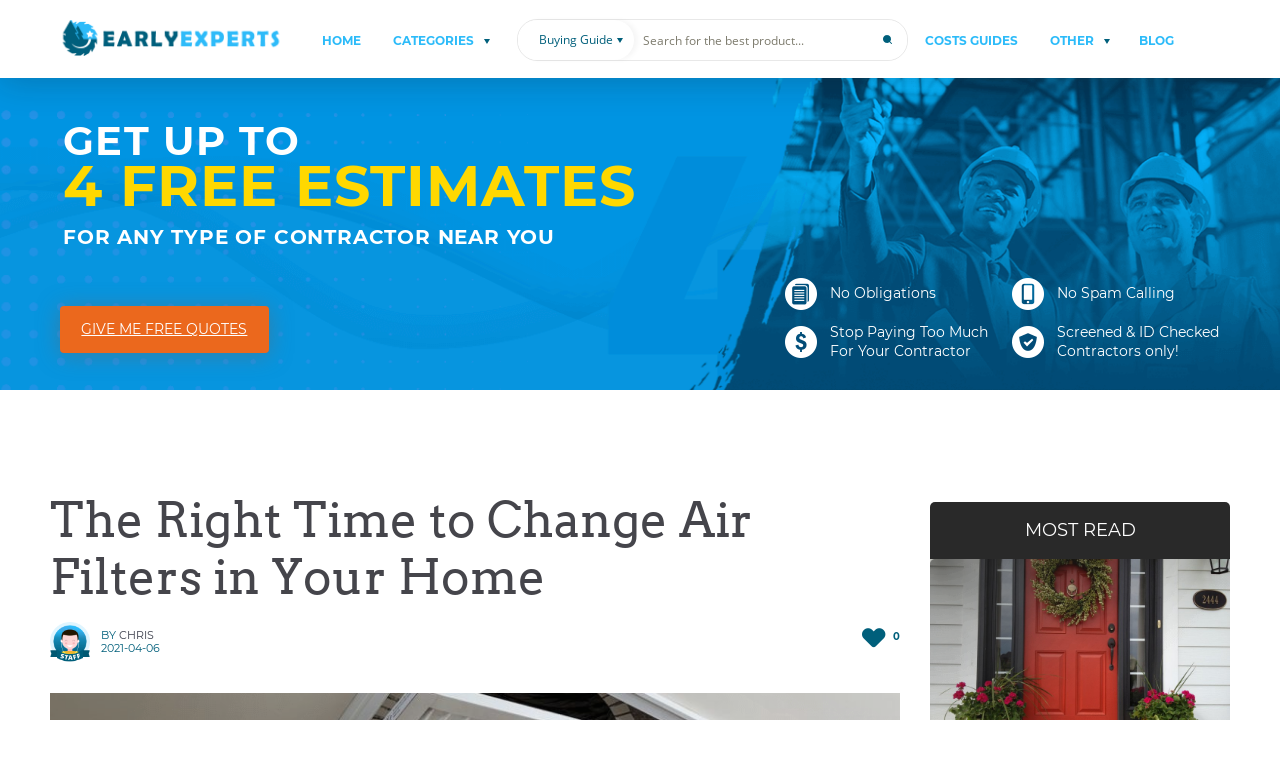

--- FILE ---
content_type: text/html; charset=UTF-8
request_url: https://earlyexperts.net/the-right-time-to-change-air-filters/
body_size: 23227
content:
<!DOCTYPE html>
<!--[if IE 7]>
<html class="ie ie7" lang="en-US" prefix="og: https://ogp.me/ns#">
<![endif]-->
<!--[if IE 8]>
<html class="ie ie8" lang="en-US" prefix="og: https://ogp.me/ns#">
<![endif]-->
<!--[if !(IE 7) & !(IE 8)]><!-->
<html lang="en-US" prefix="og: https://ogp.me/ns#">
<!--<![endif]-->
<head>
	<meta charset="UTF-8" />
	<meta name="viewport" content="width=device-width, initial-scale=1" />
	<title>The Right TIme To Change Air Filters In Your Home | EarlyExperts</title>
	<!--[if lt IE 9]>
	<script src="https://earlyexperts.net/wp-content/themes/rev-template-parent/js/html5.js"></script>
	<![endif]-->
    
<!-- Search Engine Optimization by Rank Math - https://rankmath.com/ -->
<meta name="description" content="When is the right time to change air filters? Find out in our useful guide which also includes information on the best air filters to use."/>
<meta name="robots" content="follow, index, max-snippet:-1, max-video-preview:-1, max-image-preview:large"/>
<link rel="canonical" href="https://earlyexperts.net/the-right-time-to-change-air-filters/" />
<meta property="og:locale" content="en_US" />
<meta property="og:type" content="article" />
<meta property="og:title" content="The Right TIme To Change Air Filters In Your Home | EarlyExperts" />
<meta property="og:description" content="When is the right time to change air filters? Find out in our useful guide which also includes information on the best air filters to use." />
<meta property="og:url" content="https://earlyexperts.net/the-right-time-to-change-air-filters/" />
<meta property="og:site_name" content="EarlyExperts" />
<meta property="article:section" content="Blog" />
<meta property="og:updated_time" content="2021-04-06T11:28:33+00:00" />
<meta property="og:image" content="https://media.earlyexperts.net/wp-content/uploads/2018/11/how-to-change-air-filters.jpg" />
<meta property="og:image:secure_url" content="https://media.earlyexperts.net/wp-content/uploads/2018/11/how-to-change-air-filters.jpg" />
<meta property="og:image:width" content="1200" />
<meta property="og:image:height" content="800" />
<meta property="og:image:alt" content="how to change air filters" />
<meta property="og:image:type" content="image/jpeg" />
<meta property="article:published_time" content="2018-11-21T10:48:17+00:00" />
<meta property="article:modified_time" content="2021-04-06T11:28:33+00:00" />
<meta name="twitter:card" content="summary_large_image" />
<meta name="twitter:title" content="The Right TIme To Change Air Filters In Your Home | EarlyExperts" />
<meta name="twitter:description" content="When is the right time to change air filters? Find out in our useful guide which also includes information on the best air filters to use." />
<meta name="twitter:image" content="https://media.earlyexperts.net/wp-content/uploads/2018/11/how-to-change-air-filters.jpg" />
<meta name="twitter:label1" content="Written by" />
<meta name="twitter:data1" content="Chris" />
<meta name="twitter:label2" content="Time to read" />
<meta name="twitter:data2" content="6 minutes" />
<script type="application/ld+json" class="rank-math-schema">{"@context":"https://schema.org","@graph":[{"@type":["Person","Organization"],"@id":"https://earlyexperts.net/#person","name":"Marko Ivanoski"},{"@type":"WebSite","@id":"https://earlyexperts.net/#website","url":"https://earlyexperts.net","name":"EarlyExperts","publisher":{"@id":"https://earlyexperts.net/#person"},"inLanguage":"en-US"},{"@type":"ImageObject","@id":"https://media.earlyexperts.net/wp-content/uploads/2018/11/how-to-change-air-filters.jpg","url":"https://media.earlyexperts.net/wp-content/uploads/2018/11/how-to-change-air-filters.jpg","width":"1200","height":"800","caption":"how to change air filters","inLanguage":"en-US"},{"@type":"BreadcrumbList","@id":"https://earlyexperts.net/the-right-time-to-change-air-filters/#breadcrumb","itemListElement":[{"@type":"ListItem","position":"1","item":{"@id":"https://earlyexperts.net","name":"Home"}},{"@type":"ListItem","position":"2","item":{"@id":"https://earlyexperts.net/the-right-time-to-change-air-filters/","name":"The Right Time to Change Air Filters in Your Home"}}]},{"@type":"WebPage","@id":"https://earlyexperts.net/the-right-time-to-change-air-filters/#webpage","url":"https://earlyexperts.net/the-right-time-to-change-air-filters/","name":"The Right TIme To Change Air Filters In Your Home | EarlyExperts","datePublished":"2018-11-21T10:48:17+00:00","dateModified":"2021-04-06T11:28:33+00:00","isPartOf":{"@id":"https://earlyexperts.net/#website"},"primaryImageOfPage":{"@id":"https://media.earlyexperts.net/wp-content/uploads/2018/11/how-to-change-air-filters.jpg"},"inLanguage":"en-US","breadcrumb":{"@id":"https://earlyexperts.net/the-right-time-to-change-air-filters/#breadcrumb"}},{"@type":"Person","@id":"https://earlyexperts.net/the-right-time-to-change-air-filters/#author","name":"Chris","image":{"@type":"ImageObject","@id":"https://secure.gravatar.com/avatar/f0ae362d2bd3f4b3bfea164057e73a17?s=96&amp;d=mm&amp;r=g","url":"https://secure.gravatar.com/avatar/f0ae362d2bd3f4b3bfea164057e73a17?s=96&amp;d=mm&amp;r=g","caption":"Chris","inLanguage":"en-US"}},{"@type":"BlogPosting","headline":"The Right TIme To Change Air Filters In Your Home | EarlyExperts","datePublished":"2018-11-21T10:48:17+00:00","dateModified":"2021-04-06T11:28:33+00:00","author":{"@id":"https://earlyexperts.net/the-right-time-to-change-air-filters/#author","name":"Chris"},"publisher":{"@id":"https://earlyexperts.net/#person"},"description":"When is the right time to change air filters? Find out in our useful guide which also includes information on the best air filters to use.","name":"The Right TIme To Change Air Filters In Your Home | EarlyExperts","@id":"https://earlyexperts.net/the-right-time-to-change-air-filters/#richSnippet","isPartOf":{"@id":"https://earlyexperts.net/the-right-time-to-change-air-filters/#webpage"},"image":{"@id":"https://media.earlyexperts.net/wp-content/uploads/2018/11/how-to-change-air-filters.jpg"},"inLanguage":"en-US","mainEntityOfPage":{"@id":"https://earlyexperts.net/the-right-time-to-change-air-filters/#webpage"}}]}</script>
<!-- /Rank Math WordPress SEO plugin -->

<link rel='dns-prefetch' href='//scripts.mediavine.com' />
<link rel='dns-prefetch' href='//maps.google.com' />
<link rel='dns-prefetch' href='//fonts.googleapis.com' />
        <link rel="preload" as="font" crossorigin="crossorigin" type="font/woff2" href="https://fonts.gstatic.com/s/arvo/v10/tDbD2oWUg0MKqScQ7Q.woff2">
        <link rel="preload" as="font" crossorigin="crossorigin" type="font/woff2" href="https://fonts.gstatic.com/s/arvo/v10/tDbM2oWUg0MKoZw1-LPK8w.woff2">
        <link rel="preload" as="font" crossorigin="crossorigin" type="font/woff2" href="https://fonts.gstatic.com/s/montserrat/v12/JTUSjIg1_i6t8kCHKm459Wlhyw.woff2">
        <link rel="preload" as="font" crossorigin="crossorigin" type="font/woff2" href="https://fonts.gstatic.com/s/montserrat/v12/JTURjIg1_i6t8kCHKm45_dJE3gnD_g.woff2">
        <link rel="preload" as="font" crossorigin="crossorigin" type="font/woff2" href="https://fonts.gstatic.com/s/opensans/v15/mem5YaGs126MiZpBA-UN_r8OUuhp.woff2">
        <link rel="preload" as="font" crossorigin="crossorigin" type="font/woff2" href="https://fonts.gstatic.com/s/opensans/v15/mem8YaGs126MiZpBA-UFVZ0b.woff2">
        <link rel="preload" as="font" crossorigin="crossorigin" type="font/woff2" href="https://fonts.gstatic.com/s/opensans/v15/mem5YaGs126MiZpBA-UN7rgOUuhp.woff2">
        <link rel="preload" as="font" crossorigin="crossorigin" type="font/woff2" href="https://fonts.gstatic.com/s/opensans/v15/mem5YaGs126MiZpBA-UNirkOUuhp.woff2">
        <link rel="preload" as="font" crossorigin="crossorigin" type="font/woff2" href="https://fonts.gstatic.com/s/opensans/v15/mem5YaGs126MiZpBA-UN8rsOUuhp.woff2">
        <link rel="preload" as="font" crossorigin="crossorigin" type="font/ttf" href="/wp-content/themes/rev-template-parent/fonts/WT-ico-font/WT-ico-font.ttf?9jtmf4">
        <link rel="preload" as="font" crossorigin="crossorigin" type="font/ttf" href="/wp-content/themes/rev-template-parent/fonts/star/star.woff">
            <link rel="icon" type="image/x-icon" href="/favicon.ico"/>
			<link rel='stylesheet' id='wp-block-library-css' href='https://earlyexperts.net/wp-includes/css/dist/block-library/style.min.css?ver=6.1.1' type='text/css' media='all' />
<link rel='stylesheet' id='classic-theme-styles-css' href='https://earlyexperts.net/wp-includes/css/classic-themes.min.css?ver=1' type='text/css' media='all' />
<style id='global-styles-inline-css' type='text/css'>
body{--wp--preset--color--black: #000000;--wp--preset--color--cyan-bluish-gray: #abb8c3;--wp--preset--color--white: #ffffff;--wp--preset--color--pale-pink: #f78da7;--wp--preset--color--vivid-red: #cf2e2e;--wp--preset--color--luminous-vivid-orange: #ff6900;--wp--preset--color--luminous-vivid-amber: #fcb900;--wp--preset--color--light-green-cyan: #7bdcb5;--wp--preset--color--vivid-green-cyan: #00d084;--wp--preset--color--pale-cyan-blue: #8ed1fc;--wp--preset--color--vivid-cyan-blue: #0693e3;--wp--preset--color--vivid-purple: #9b51e0;--wp--preset--gradient--vivid-cyan-blue-to-vivid-purple: linear-gradient(135deg,rgba(6,147,227,1) 0%,rgb(155,81,224) 100%);--wp--preset--gradient--light-green-cyan-to-vivid-green-cyan: linear-gradient(135deg,rgb(122,220,180) 0%,rgb(0,208,130) 100%);--wp--preset--gradient--luminous-vivid-amber-to-luminous-vivid-orange: linear-gradient(135deg,rgba(252,185,0,1) 0%,rgba(255,105,0,1) 100%);--wp--preset--gradient--luminous-vivid-orange-to-vivid-red: linear-gradient(135deg,rgba(255,105,0,1) 0%,rgb(207,46,46) 100%);--wp--preset--gradient--very-light-gray-to-cyan-bluish-gray: linear-gradient(135deg,rgb(238,238,238) 0%,rgb(169,184,195) 100%);--wp--preset--gradient--cool-to-warm-spectrum: linear-gradient(135deg,rgb(74,234,220) 0%,rgb(151,120,209) 20%,rgb(207,42,186) 40%,rgb(238,44,130) 60%,rgb(251,105,98) 80%,rgb(254,248,76) 100%);--wp--preset--gradient--blush-light-purple: linear-gradient(135deg,rgb(255,206,236) 0%,rgb(152,150,240) 100%);--wp--preset--gradient--blush-bordeaux: linear-gradient(135deg,rgb(254,205,165) 0%,rgb(254,45,45) 50%,rgb(107,0,62) 100%);--wp--preset--gradient--luminous-dusk: linear-gradient(135deg,rgb(255,203,112) 0%,rgb(199,81,192) 50%,rgb(65,88,208) 100%);--wp--preset--gradient--pale-ocean: linear-gradient(135deg,rgb(255,245,203) 0%,rgb(182,227,212) 50%,rgb(51,167,181) 100%);--wp--preset--gradient--electric-grass: linear-gradient(135deg,rgb(202,248,128) 0%,rgb(113,206,126) 100%);--wp--preset--gradient--midnight: linear-gradient(135deg,rgb(2,3,129) 0%,rgb(40,116,252) 100%);--wp--preset--duotone--dark-grayscale: url('#wp-duotone-dark-grayscale');--wp--preset--duotone--grayscale: url('#wp-duotone-grayscale');--wp--preset--duotone--purple-yellow: url('#wp-duotone-purple-yellow');--wp--preset--duotone--blue-red: url('#wp-duotone-blue-red');--wp--preset--duotone--midnight: url('#wp-duotone-midnight');--wp--preset--duotone--magenta-yellow: url('#wp-duotone-magenta-yellow');--wp--preset--duotone--purple-green: url('#wp-duotone-purple-green');--wp--preset--duotone--blue-orange: url('#wp-duotone-blue-orange');--wp--preset--font-size--small: 13px;--wp--preset--font-size--medium: 20px;--wp--preset--font-size--large: 36px;--wp--preset--font-size--x-large: 42px;}.has-black-color{color: var(--wp--preset--color--black) !important;}.has-cyan-bluish-gray-color{color: var(--wp--preset--color--cyan-bluish-gray) !important;}.has-white-color{color: var(--wp--preset--color--white) !important;}.has-pale-pink-color{color: var(--wp--preset--color--pale-pink) !important;}.has-vivid-red-color{color: var(--wp--preset--color--vivid-red) !important;}.has-luminous-vivid-orange-color{color: var(--wp--preset--color--luminous-vivid-orange) !important;}.has-luminous-vivid-amber-color{color: var(--wp--preset--color--luminous-vivid-amber) !important;}.has-light-green-cyan-color{color: var(--wp--preset--color--light-green-cyan) !important;}.has-vivid-green-cyan-color{color: var(--wp--preset--color--vivid-green-cyan) !important;}.has-pale-cyan-blue-color{color: var(--wp--preset--color--pale-cyan-blue) !important;}.has-vivid-cyan-blue-color{color: var(--wp--preset--color--vivid-cyan-blue) !important;}.has-vivid-purple-color{color: var(--wp--preset--color--vivid-purple) !important;}.has-black-background-color{background-color: var(--wp--preset--color--black) !important;}.has-cyan-bluish-gray-background-color{background-color: var(--wp--preset--color--cyan-bluish-gray) !important;}.has-white-background-color{background-color: var(--wp--preset--color--white) !important;}.has-pale-pink-background-color{background-color: var(--wp--preset--color--pale-pink) !important;}.has-vivid-red-background-color{background-color: var(--wp--preset--color--vivid-red) !important;}.has-luminous-vivid-orange-background-color{background-color: var(--wp--preset--color--luminous-vivid-orange) !important;}.has-luminous-vivid-amber-background-color{background-color: var(--wp--preset--color--luminous-vivid-amber) !important;}.has-light-green-cyan-background-color{background-color: var(--wp--preset--color--light-green-cyan) !important;}.has-vivid-green-cyan-background-color{background-color: var(--wp--preset--color--vivid-green-cyan) !important;}.has-pale-cyan-blue-background-color{background-color: var(--wp--preset--color--pale-cyan-blue) !important;}.has-vivid-cyan-blue-background-color{background-color: var(--wp--preset--color--vivid-cyan-blue) !important;}.has-vivid-purple-background-color{background-color: var(--wp--preset--color--vivid-purple) !important;}.has-black-border-color{border-color: var(--wp--preset--color--black) !important;}.has-cyan-bluish-gray-border-color{border-color: var(--wp--preset--color--cyan-bluish-gray) !important;}.has-white-border-color{border-color: var(--wp--preset--color--white) !important;}.has-pale-pink-border-color{border-color: var(--wp--preset--color--pale-pink) !important;}.has-vivid-red-border-color{border-color: var(--wp--preset--color--vivid-red) !important;}.has-luminous-vivid-orange-border-color{border-color: var(--wp--preset--color--luminous-vivid-orange) !important;}.has-luminous-vivid-amber-border-color{border-color: var(--wp--preset--color--luminous-vivid-amber) !important;}.has-light-green-cyan-border-color{border-color: var(--wp--preset--color--light-green-cyan) !important;}.has-vivid-green-cyan-border-color{border-color: var(--wp--preset--color--vivid-green-cyan) !important;}.has-pale-cyan-blue-border-color{border-color: var(--wp--preset--color--pale-cyan-blue) !important;}.has-vivid-cyan-blue-border-color{border-color: var(--wp--preset--color--vivid-cyan-blue) !important;}.has-vivid-purple-border-color{border-color: var(--wp--preset--color--vivid-purple) !important;}.has-vivid-cyan-blue-to-vivid-purple-gradient-background{background: var(--wp--preset--gradient--vivid-cyan-blue-to-vivid-purple) !important;}.has-light-green-cyan-to-vivid-green-cyan-gradient-background{background: var(--wp--preset--gradient--light-green-cyan-to-vivid-green-cyan) !important;}.has-luminous-vivid-amber-to-luminous-vivid-orange-gradient-background{background: var(--wp--preset--gradient--luminous-vivid-amber-to-luminous-vivid-orange) !important;}.has-luminous-vivid-orange-to-vivid-red-gradient-background{background: var(--wp--preset--gradient--luminous-vivid-orange-to-vivid-red) !important;}.has-very-light-gray-to-cyan-bluish-gray-gradient-background{background: var(--wp--preset--gradient--very-light-gray-to-cyan-bluish-gray) !important;}.has-cool-to-warm-spectrum-gradient-background{background: var(--wp--preset--gradient--cool-to-warm-spectrum) !important;}.has-blush-light-purple-gradient-background{background: var(--wp--preset--gradient--blush-light-purple) !important;}.has-blush-bordeaux-gradient-background{background: var(--wp--preset--gradient--blush-bordeaux) !important;}.has-luminous-dusk-gradient-background{background: var(--wp--preset--gradient--luminous-dusk) !important;}.has-pale-ocean-gradient-background{background: var(--wp--preset--gradient--pale-ocean) !important;}.has-electric-grass-gradient-background{background: var(--wp--preset--gradient--electric-grass) !important;}.has-midnight-gradient-background{background: var(--wp--preset--gradient--midnight) !important;}.has-small-font-size{font-size: var(--wp--preset--font-size--small) !important;}.has-medium-font-size{font-size: var(--wp--preset--font-size--medium) !important;}.has-large-font-size{font-size: var(--wp--preset--font-size--large) !important;}.has-x-large-font-size{font-size: var(--wp--preset--font-size--x-large) !important;}
.wp-block-navigation a:where(:not(.wp-element-button)){color: inherit;}
:where(.wp-block-columns.is-layout-flex){gap: 2em;}
.wp-block-pullquote{font-size: 1.5em;line-height: 1.6;}
</style>
<link rel='stylesheet' id='gringo_sharing_buttons_style-css' href='https://earlyexperts.net/wp-content/plugins/gringo-sharing-buttons/gringo-sharing-buttons.css?ver=1.2.1' type='text/css' media='all' />
<link rel='stylesheet' id='easyazonpro-popovers-css' href='https://earlyexperts.net/wp-content/plugins/amazon-affiliate/public/popovers/resources/popovers.css?ver=2.1.0' type='text/css' media='all' />
<link rel='stylesheet' id='int-banner-style-css' href='https://earlyexperts.net/wp-content/themes/rev_template/inc_child/interactive-banner/css/main.css?ver=1.1.2' type='text/css' media='all' />
<link rel='stylesheet' id='slick-style-css' href='https://earlyexperts.net/wp-content/themes/rev-template-parent/css/slick.css?ver=2.8.431' type='text/css' media='all' />
<link rel='stylesheet' id='rating-style-css' href='https://earlyexperts.net/wp-content/themes/rev-template-parent/css/rating.css?ver=2.8.431' type='text/css' media='all' />
<link rel='stylesheet' id='flipclock-style-css' href='https://earlyexperts.net/wp-content/themes/rev-template-parent/css/flipclock.css?ver=2.8.431' type='text/css' media='all' />
<link rel='stylesheet' id='font-style-css' href='https://earlyexperts.net/wp-content/themes/rev-template-parent/css/font-style.css?ver=2.8.431' type='text/css' media='all' />
<link rel='stylesheet' id='rev_template-main-style-css' href='https://earlyexperts.net/wp-content/themes/rev-template-parent/css/main-style.css?ver=2.8.431' type='text/css' media='all' />
<link rel='stylesheet' id='common-style-css' href='https://earlyexperts.net/wp-content/themes/rev-template-parent/css/common.css?ver=2.8.431' type='text/css' media='all' />
<link rel='stylesheet' id='rev_template-swiper-slider-css' href='https://earlyexperts.net/wp-content/themes/rev-template-parent/css/swiper-bundle.min.css?ver=2.8.431' type='text/css' media='all' />
<link rel='stylesheet' id='rev_template-fancybox-css-css' href='https://earlyexperts.net/wp-content/themes/rev-template-parent/css/jquery.fancybox.min.css?ver=2.8.431' type='text/css' media='all' />
<link rel='stylesheet' id='rev_template-style-css' href='https://earlyexperts.net/wp-content/themes/rev_template/style.css?ver=2.8.431' type='text/css' media='all' />
<!--[if lt IE 9]>
<link rel='stylesheet' id='rev_template-ie-css' href='https://earlyexperts.net/wp-content/themes/rev-template-parent/css/ie.css?ver=2.8.431' type='text/css' media='all' />
<![endif]-->
<link rel='stylesheet' id='guide_badge-style-css' href='https://earlyexperts.net/wp-content/themes/rev-template-parent/inc/guide_badge/guide_badge.css?ver=1.2.5' type='text/css' media='all' />
<link rel='stylesheet' id='advertising-site-css' href='https://earlyexperts.net/wp-content/themes/rev-template-parent/inc/rc-native/assets/site/rc-native.css?ver=1.1.1' type='text/css' media='all' />
<link rel='stylesheet' id='giveaway-style-css' href='https://earlyexperts.net/wp-content/themes/rev-template-parent/inc/giveaway/assets/giveaway.css?ver=1.0.4' type='text/css' media='all' />
<link rel='stylesheet' id='newsletter-css' href='https://earlyexperts.net/wp-content/plugins/newsletter/style.css?ver=7.6.8' type='text/css' media='all' />
<link rel='stylesheet' id='tablepress-default-css' href='https://earlyexperts.net/wp-content/tablepress-combined.min.css?ver=5' type='text/css' media='all' />
<link rel='stylesheet' id='inc-rating-style-css' href='https://earlyexperts.net/wp-content/themes/rev-template-parent/inc/rating/rating.css?ver=2.8.431' type='text/css' media='all' />
<link rel='stylesheet' id='jquery-lazyloadxt-spinner-css-css' href='//earlyexperts.net/wp-content/plugins/a3-lazy-load/assets/css/jquery.lazyloadxt.spinner.css?ver=6.1.1' type='text/css' media='all' />
<link rel='stylesheet' id='a3a3_lazy_load-css' href='//earlyexperts.net/wp-content/uploads/sass/a3_lazy_load.min.css?ver=1555932904' type='text/css' media='all' />
<script type='text/javascript' id='jquery-core-js-extra'>
/* <![CDATA[ */
var affiliate_stat = {"url":"https:\/\/earlyexperts.net\/wp-admin\/admin-ajax.php","action":"aaff_stat"};
/* ]]> */
</script>
<script type='text/javascript' src='https://earlyexperts.net/wp-includes/js/jquery/jquery.min.js?ver=3.6.1' id='jquery-core-js'></script>
<script type='text/javascript' defer="defer" src='https://earlyexperts.net/wp-includes/js/jquery/jquery-migrate.min.js?ver=3.3.2' id='jquery-migrate-js'></script>
<script type='text/javascript' async="async" data-noptimize="1" data-cfasync="false" src='https://scripts.mediavine.com/tags/early-experts.js?ver=6.1.1' id='mv-script-wrapper-js'></script>
<link rel="https://api.w.org/" href="https://earlyexperts.net/wp-json/" /><link rel="alternate" type="application/json" href="https://earlyexperts.net/wp-json/wp/v2/posts/19713" /><link rel="EditURI" type="application/rsd+xml" title="RSD" href="https://earlyexperts.net/xmlrpc.php?rsd" />
<link rel="wlwmanifest" type="application/wlwmanifest+xml" href="https://earlyexperts.net/wp-includes/wlwmanifest.xml" />
<meta name="generator" content="WordPress 6.1.1" />
<link rel='shortlink' href='https://earlyexperts.net/?p=19713' />
<link rel="alternate" type="application/json+oembed" href="https://earlyexperts.net/wp-json/oembed/1.0/embed?url=https%3A%2F%2Fearlyexperts.net%2Fthe-right-time-to-change-air-filters%2F" />
<link rel="alternate" type="text/xml+oembed" href="https://earlyexperts.net/wp-json/oembed/1.0/embed?url=https%3A%2F%2Fearlyexperts.net%2Fthe-right-time-to-change-air-filters%2F&#038;format=xml" />
<script type='text/javascript'>window._taboola = window._taboola || [];
_taboola.push({article:'auto'});
_taboola.push({listenTo:'render',handler:function(p){TRC.modDebug.logMessageToServer(2,"wordpress-integ");}});
_taboola.push({additional_data:{sdkd:{
            "os": "Wordpress",
            "osv": "6.1.1",
            "php_ver": "7.4.30",
            "sdkt": "Taboola Wordpress Plugin",
            "sdkv": "2.0.1",
            "loc_mid": "",
            "loc_home": ""
        }
    }
});
! function(e, f, u) {
    e.async = 1;
    e.src = u;
    f.parentNode.insertBefore(e, f);
}(document.createElement('script'), document.getElementsByTagName('script')[0], '//cdn.taboola.com/libtrc/digitalauthoritygroup-network/loader.js');</script>
<!-- Custom scripts -->
<!-- Google Tag Manager -->
<script>(function(w,d,s,l,i){w[l]=w[l]||[];w[l].push({'gtm.start':
new Date().getTime(),event:'gtm.js'});var f=d.getElementsByTagName(s)[0],
j=d.createElement(s),dl=l!='dataLayer'?'&l='+l:'';j.async=true;j.src=
'https://www.googletagmanager.com/gtm.js?id='+i+dl;f.parentNode.insertBefore(j,f);
})(window,document,'script','dataLayer','GTM-KDJNCHR');</script>
<!-- End Google Tag Manager -->
<meta name="getlinko-verify-code" content="getlinko-verify-3813878e145bd1fdfb2918548b3d8b0a2cf90c81"/>
<meta name="pepperjam_domain_verify" content="Pepperjam Verification"/>
<!-- Facebook Pixel Code -->
<script>
!function(f,b,e,v,n,t,s)
{if(f.fbq)return;n=f.fbq=function(){n.callMethod?
n.callMethod.apply(n,arguments):n.queue.push(arguments)};
if(!f._fbq)f._fbq=n;n.push=n;n.loaded=!0;n.version='2.0';
n.queue=[];t=b.createElement(e);t.async=!0;
t.src=v;s=b.getElementsByTagName(e)[0];
s.parentNode.insertBefore(t,s)}(window,document,'script',
'https://connect.facebook.net/en_US/fbevents.js');
 fbq('init', '1145002935919113'); 
fbq('track', 'PageView');
</script>
<noscript>
 <img height="1" width="1" 
src="https://www.facebook.com/tr?id=1145002935919113&ev=PageView
&noscript=1"/>
</noscript>
<!-- End Facebook Pixel Code -->
<meta name="fo-verify" content="0e5f4882-237c-4449-8ea9-5703af93c9f7">
<meta name="am-api-token" content="HgA-PQqw0">
<!-- /Custom scripts -->		<style>
			img.avatar-no-border {
				border-radius: 0 !important;
			}
		</style>
			<style type="text/css" id="rev_template-header-css">
				.site-title,
		.site-description {
			color: #2cbbf9;
		}
		</style>
	    <style type="text/css">
                .nav-menu > li > a {
            color: #2cbbf9;
        }

        
        
        .site-navigation-search .search-form:before {
            background: -moz-linear-gradient(left, rgba(255,255,255, 0.01) 0%, rgba(255,255,255, 0.65) 22%, rgba(255,255,255, 0.95) 48%, rgba(255,255,255, 0.65) 75%, rgba(255,255,255, 0.01) 100%);
            background: -webkit-linear-gradient(left, rgba(255,255,255, 0.01) 0%, rgba(255,255,255, 0.65) 22%, rgba(255,255,255, 0.95) 48%, rgba(255,255,255, 0.65) 75%, rgba(255,255,255, 0.01) 100%);
            background: linear-gradient(to right, rgba(255,255,255, 0.01) 0%, rgba(255,255,255, 0.65) 22%, rgba(255,255,255, 0.95) 48%, rgba(255,255,255, 0.65) 75%, rgba(255,255,255, 0.01) 100%);
        }
        
                .widget .toc_widget_list li a:hover, .blog-cat-post-likes, .top-stories-nav li, .authors-page-title-ico:before, .authors-page-title-editors-ico:before, .authors-page-title-res-ico:before, .conclusion-item-content, .own-thumb-pager-title {
            color: #005f7b;
        }

        .slider-min #thumb-pager a.active, .slider-min #thumb-pager a.active:hover, .editor-rating-banner .details-rating-more, .most-viewed-slide-wrap .slick-slider, .most-viewed-slide-wrap .slick-dots li.slick-active,
        .top-stories-nav li, .authors-page-title, .review-post-main-content-facts {
            border-color: #005f7b;
        }

        .top-stories-nav li.active:before {
            border-top-color: #005f7b;
        }

        .filter-by-button, .close-sidebar-filter:before, .close-sidebar-filter:after, .top-review-left-banner, .review-cat-item-childs li:before, .most-viewed-slide-wrap .slick-dots li button,
        .top-stories-nav li.active, .authors-statistics-item-count-last-period {
            background: #005f7b;
        }

            </style>
	        <style type="text/css">

                        /*Custom header styles*/
            .site-header, .navbar .toggled-on .menu-menu-chinh-container {
                background: #ffffff;
            }

            .site-navigation-search .search-form:before {
                background: -moz-linear-gradient(left, rgba(255,255,255, 0.01) 0%, rgba(255,255,255, 0.65) 22%, rgba(255,255,255, 0.95) 48%, rgba(31, 29, 53, 0.65) 75%, rgba(255,255,255, 0.01) 100%);
                background: -webkit-linear-gradient(left, rgba(255,255,255, 0.01) 0%, rgba(255,255,255, 0.65) 22%, rgba(255,255,255, 0.95) 48%, rgba(31, 29, 53, 0.65) 75%, rgba(255,255,255, 0.01) 100%);
                background: linear-gradient(to right, rgba(255,255,255, 0.01) 0%, rgba(255,255,255, 0.65) 22%, rgba(255,255,255, 0.95) 48%, rgba(31, 29, 53, 0.65) 75%, rgba(255,255,255, 0.01) 100%);
            }

            
                        /*Custom footer styles*/
            .site-footer {
                background: #ffffff;
            }

            
                        /*Bage icon*/
            .editor-rating-banner:before, .top-review-left-banner:before {
                background: url("https://earlyexperts.net/wp-content/uploads/2017/12/cc_badge.png") no-repeat;
                background-size: 100% 100%;
            }

            
                        /*Hover logo*/
            .main-top-review-link > span .review-link-bage, .main-last-review-link > span .review-link-bage, .single-list-item .review-cat-post-image-link:after {
                background: url("https://earlyexperts.net/wp-content/uploads/2017/12/cc_badge.png") no-repeat;
                background-size: 100% 100%;
            }

            
            
            
            /*Item background*/
            
            /*Custom styles*/
                        a, i.hunt-icon, .comment-author .fn, .comment-author .url, .comment-reply-link, .comment-reply-login, .footer-nav-menu-item li a:hover, .footer-main-menu li a:hover,
            .site-navigation-search > span, .last-article-likes, .last-article-comments, .blog-cat-post-views, .blog-cat-post-comments, .post-comments-count, .post-likes, .blog-cat-post-share,
            .top-stories-item-info, .blog-cat-list li, .blog-cat-no-news, .post-author .display-name span, .post-date, .post-users-rating-link, .post-amazon-link, .post-amazon-link:hover,
            .review-post-main-content h2, .see-review-content, .nothing-found h2.title, .blog-list-item .post-date, .guide-list-item .review-list-post-title a, .price-links-sidebar .price-link-arrow:hover,
            .radio-btn input[type="radio"]:checked + label, .radio-btn input[type="radio"]:checked + label i.hunt-icon, .sidebar-categories-list li a:hover, .sidebar-categories-list li a:hover > span,
            .review-list-item-link:hover, .sidebar-review-filter .sidebar-categories-list li.list-item-active > a, .sidebar-brands-filter .sidebar-categories-list li.list-item-active > a,
            .sidebar-review-filter .sidebar-categories-list li.list-item-active > a > span.category-count, .sidebar-brands-filter .sidebar-categories-list li.list-item-active span.category-count, .sidebar-brands-filter .sidebar-categories-list > li:first-child.list-item-active > a,
            .sidebar-brands-filter .sidebar-categories-list > li:first-child.list-item-active > a > span.category-count, .ajax-spinner-list span, .site-content .srp-simple-review-attributes .srp-star-rating span:before, .site-content .srp-post-content-link,
            .site-content .srp-price, .full-review-link a:hover, .review-pros-content span:before, .review-pros-content ul li:before, .review-pros-content p:before, .related-post-views, .review-item-image-hover > a > span,
            .post-users-rating .rating-details, .rating-modal .success, .slider-min .slide-amazon-link, .slide-amazon-link-wrap a, .row-list-item .post-date, .row-list-item .row-list-post-views, .row-list-post-share,
            .ajax-spinner-list i, .row-list-post-info .row-list-post-more-link, .review-cat-post-image .review-cat-left-banner:before, .row-list-guide-banner:before, .row-list-post-info .row-list-post-more-link:before,
            .full-review-link a:hover span:before, .see-review-content:before, .rating-modal .response.active i, .editor-rating-banner .details-rating-more, .editor-rating-banner .details-rating-block .score,
            .editor-rating-banner .details-rating-block .score-calculating, .ajax-search-form ul.search-results li a:hover, .row-list-single-banner, .nav-menu > li > .sub-menu > li > .sub-menu > li.menu-item-view-all > a,
            .widget .toc_widget_list li a:hover, .authors-page-title-ico:before, .authors-page-title-editors-ico:before, .authors-page-title-res-ico:before, .conclusion-item-content, .own-thumb-pager-title,
            .rc-gv-popup-wrap .popup-title-form span, .rc-gv-popup-wrap .popup-title-form a, .site-navigation-search-form-label i.hunt-icon, i.hunt-icon, /*.search-menu-item .header-search-filter */
            .rc-bg-title, .rc-bg-wrap .bg-entry-review-info .bg-review-text a, .bg-features-item-wrap .bg-features-count, .rc-bg-secondary-title, .rc-bg-secondary-subtitle, .rc-bg-wrap .top10-rating-counter, .rc-bg-wrap .empty-store,
            .top10-best-table-content .top10-table-column.top10-table-product-name .top10-table-button, .top10-price-details-header .details-header-title, .top10-price-details-header .details-header-subtitle,
            .bg-button-wrapper a, .bg-review-content-wrap .bg-content-table-title, .bg-criteria-item .bg-criteria-item-title, .bg-criteria-item a,
            .bg-users-expert-wrap .bg-expert-name, .bg-criterias-title, .bg-criterias-table-item .bg-criterias-number, .bg-other-factors-wrap .bg-title-name, .bg-other-factors-wrap .bg-factor-info a, .bg-other-factors-wrap .bg-factor-list span,
            .bg-faq-items-wrap .bg-faq-q, .bg-faq-items-wrap .bg-faq-a, .rc-bg-wrap .sources-section .sources-content li a, .rc-bg-wrap .sources-section .sources-content li:before, .rc-bg-wrap .sources-title,
            .bg-criterias-help-button:hover .icon-Q, .bg-criterias-help-button.active .icon-Q, .monthly-giveaway-title, .rc-bg-wrap .advertising-giveaway-wrap .giveaway-content-url a > span:first-child,
            .rc-bg-wrap .advertising-giveaway-wrap .giveaway-content-url a > span:last-child, .rc-bg-wrap .advertising-giveaway-wrap .monthly-giveaway-title, .top10-pick-product-info .top10-read-more, .top10-pick-item-wrap a,
            .rc-bg-top-product-fixed .rc-bg-fixed-name, .rc-bg-top-product-fixed .rc-bg-fixed-product-name, .rc-bg-top-product-wrap .rc-bg-product-rating, .rc-bg-top-product-wrap .rc-bg-winner-name,
            .bg-users-expert-wrap .bg-expert-races-info .bg-expert-races-icon .icon-font, .text-background-gradient {
                color: #005f7b;
            }

            .blog-post-content .blog-comments-content ol.comments-list li .comment-text .meta .author strong, .blog-post-content .blog-comments-content ol.comments-list li .comment-text .meta .author strong a,
            .related-post-date {
                color: #005f7b !important;
            }

            h2.main-title, h1.main-title, .top-stories-nav li.active, .top-stories-list, .blog-cat-list li, .review-pros-wrap, .review-list-item-link, .blog-cat-no-news,
            .review-post-content .comments-area .comment-respond, .blog-post-content .blog-comments-content, .comments-title, .filter-review-item, .related-post-item,
            .review-item-title, .full-review-link a, .video-review-button, .top-stories-inside, .most-read-inside, .top-reviews-inside, .most-read-inside-title, .top-reviews-inside-title,
            .slider-min #thumb-pager a.active, .slider-min #thumb-pager a.active:hover, .editor-rating-banner .details-rating-more, .authors-page-title, .review-post-main-content-facts,
            .monthly-giveaway-item, .entry-page-title.join-page-title, .join-form-submit, .bg-criteria-citation, .bg-users-expert-wrap .bg-expert-icon, .bg-users-expert-wrap .bg-expert-info,
            .bg-tip-item .bg-tip-text, .rc-bg-wrap .bx-wrapper .bx-pager.bx-default-pager a, .rc-bg-wrap .sources-section .sources-content li:before, .rc-bg-top-product-wrap, .rc-bg-top-product-fixed, .rc-bg-top-product-fixed .button-close i,
            .rc-bg-wrap .bx-wrapper .bx-controls-direction a:before {
                border-color: #005f7b;
            }

            .rc-bg-top-product-fixed .rc-bg-fixed-product-name .rc-bg-product-arrow:before  {
                border-left-color: #005f7b;
            }

            .top10-pick-item-wrap, .bg-users-criteria-wrap .bg-criteria-item, .bg-users-criteria-wrap .bg-factor-item-wrap, .bg-users-criteria-wrap .bg-faq-item,
            .bg-expert-interviews-wrap .bg-criteria-item, .bg-expert-interviews-wrap .bg-factor-item-wrap, .bg-expert-interviews-wrap .bg-faq-item, .bg-other-factors-wrap .bg-criteria-item,
            .bg-other-factors-wrap .bg-factor-item-wrap, .bg-other-factors-wrap .bg-faq-item, .bg-faq-wrap .bg-criteria-item, .bg-faq-wrap .bg-factor-item-wrap, .bg-faq-wrap .bg-faq-item  {
                border-bottom-color: rgba(0,95,123, 0.3);
            }

            .main-banner-link .button-link, .main-featured-link, .review-cat-link, .review-cat-link:hover, .review-cat-link:focus, .blog-cat-list li.active, .blog-cat-list li:hover,
            .sign-up .btn-default, .comment-form .submit, .submit-button, .single-page-content input[type=submit], .search-no-results .nothing-found-content .search-form .search-submit,
            .comment-form .submit, .entry-blog-title:before, .entry-review-title:before, .review-pros-title, .review-list-item-link, .error404 .page-title:after, .search-no-results .page-title:after,
            .error404 .navigation-404 a, .error404 .navigation-404 ul li a, .comment-list > li:after, .comment-list .children > li:before, .toggled-on .nav-menu > li a:hover, .toggled-on .nav-menu > ul a:hover,
            .top-stories-item-content > a.top-stories-item-cat, .blog-cat-main-link > a, .most-viewed-wrapper .blog-list-item-wrap:nth-child(4) .blog-list-item,
            .review-post-content .related-posts-wrap .entry-post-title span:before, .review-post-content .related-posts-wrap .entry-post-title span:after,
            .full-review-link a, .main-sidebar .blog-list-item:after, .rating-modal .modal-body .close:before, .rating-modal .modal-body .close:after, .rating-modal button, .editor-rating-banner .details-rating-more:hover, .editor-rating-banner .details-rating-more.active,
            .editor-rating-banner .details-rating-block .close:before, .editor-rating-banner .details-rating-block .close:after, .editor-rating-banner .details-rating-block hr,
            .filter-by-button, .close-sidebar-filter:before, .close-sidebar-filter:after, .top-review-left-banner, .review-cat-item-childs li:before, .authors-statistics-item-count-last-period,
            .main-sidebar .monthly-giveaway-form input[type=submit], .buttom_giveaway, .rc-gv-popup-wrap button.subscribe-submit, .join-form-submit, .search-no-results .nothing-found-content .search-form .search-submit,/*.search-menu-item .s-filter-items-wrap:before*/
            .bg-review-content-wrap .bg-review-table-title, .rc-bg-wrap .bx-wrapper .bx-pager.bx-default-pager a:hover, .rc-bg-wrap .bx-wrapper .bx-pager.bx-default-pager a.active, .bg-other-factors-wrap .bg-factor-list span:before,
            .rc-bg-wrap .advertising-giveaway-wrap .advertising-giveaway-form .submit-giveaway,
            .rc-bg-top-product-fixed .button-close i:before, .rc-bg-top-product-fixed .button-close i:after {
                background: #005f7b;
            }

            .post-users-rating .rating-detail-slider .value:after,
            .rc-bg-top-product-fixed .rc-bg-fixed-product-name .rc-bg-product-arrow  {
                background: -moz-linear-gradient(left, rgba(0,95,123, 0.1) 0%, rgba(0,95,123, 1) 100%);
                background: -webkit-linear-gradient(left, rgba(0,95,123, 0.1) 0%, rgba(0,95,123, 1) 100%);
                background: linear-gradient(to right, rgba(0,95,123, 0.1) 0%, rgba(0,95,123, 1) 100%);
            }

            .rc-gv-popup-wrap .popup-item-images .popup-item>a:after {
                background: transparent;
                background: -moz-linear-gradient(top, transparent 30%, rgba(0,95,123,1) 100%);
                background: -webkit-linear-gradient(top, transparent 30%,rgba(0,95,123,1) 100%);
                background: linear-gradient(to bottom, transparent 30%,rgba(0,95,123,1) 100%);
                filter: progid:DXImageTransform.Microsoft.gradient( startColorstr='#ffffff', endColorstr='#005f7b',GradientType=0 );
            }

            .post-image-text {
                background: -moz-linear-gradient(left, rgba(0,95,123, 1) 0%, rgba(0,95,123, 0.35) 100%);
                background: -webkit-linear-gradient(left, rgba(0,95,123, 1) 0%, rgba(0,95,123, 0.35) 100%);
                background: linear-gradient(to right, rgba(0,95,123, 1) 0%, rgba(0,95,123, 0.35) 100%);
            }

            .main-slider-item .main-banner-gradient a:before, .review-cat-item .review-cat-item-img a:before, .main-featured-item .featured-image a:after,
            .blog-cat-post-image > a:after, .top-stories-item-image a:before, .guide-list-item .review-cat-post-image > a:before, .row-list-post-image > a:after {
                background: -moz-linear-gradient(45deg, rgba(0,95,123, 0.54) 0%, rgba(0,95,123, 0) 100%);
                background: -webkit-linear-gradient(45deg, rgba(0,95,123, 0.54) 0%, rgba(0,95,123, 0) 100%);
                background: linear-gradient(45deg, rgba(0,95,123, 0.54) 0%, rgba(0,95,123, 0) 100%);
            }

            .popup-items.rc-gv-popup-items.two-products:before {
                background: 0 0;
                background: -moz-linear-gradient(top,transparent 30%,rgba(0,95,123,1) 100%);
                background: -webkit-linear-gradient(top,transparent 30%,rgba(0,95,123,1) 100%);
                background: linear-gradient(to bottom,transparent 30%,rgba(0,95,123,1) 100%);
            }

            .main-last-review:hover, .main-top-review:hover {
                border-color: rgba(0,95,123, 0.2);
            }

            .rc-bg-wrap .advertising-giveaway-wrap .monthly-giveaway-title {
                border-color: rgba(0,95,123, 0.3);
            }

            @media (min-width: 768px) {
                .join-form-submit:hover{
                    color: #005f7b;
                }
            }
            
                        .main-featured-item:hover, .main-top-review:hover, .main-last-review:hover, .most-viewed-wrapper .blog-most-viewed-item .blog-list-item:hover,
            .blog-cat-main-link > a:hover, .blog-cat-list li.active, .blog-cat-list li:hover, .blog-cat-content .blog-list-item:hover {
                box-shadow: 0 2px 8px rgba(108,108,108, 0.54);
                -moz-box-shadow: 0 2px 8px rgba(108,108,108, 0.54);
                -webkit-box-shadow: 0 2px 8px rgba(108,108,108, 0.54);
            }

            
            
            /*Custom hover styles*/
                        a:active, a:hover, a:focus, .slider-min .slide-amazon-link:hover, .slide-amazon-link-wrap a:hover, .see-review-content:hover:before, .see-review-content-active:hover:before,
            .top10-best-table-content .top10-table-column.top10-table-product-name .top10-table-button:hover, .top10-pick-product-info .top10-read-more:hover {
                color: #2cbbfa;
            }

            .main-banner-link .button-link:hover, .sign-up .btn-default:hover, .comment-form .submit:hover, .submit-button:hover, .single-page-content input[type=submit]:hover,
            .search-no-results .nothing-found-content .search-form .search-submit:hover, .error404 .navigation-404 a:hover, .rating-modal .modal-body .close:hover:before, .rating-modal .modal-body .close:hover:after,
            .rating-modal button:hover, .editor-rating-banner .details-rating-block .close:hover:before, .editor-rating-banner .details-rating-block .close:hover:after, .filter-by-button:hover,
            .main-sidebar .monthly-giveaway-form input[type=submit]:hover, .rc-gv-popup-wrap button.subscribe-submit:hover, .advertising-giveaway-wrap .advertising-giveaway-form .submit-giveaway:hover {
                background: #2cbbfa;
            }

            .top10-best-table-content .top10-table-column.top10-table-product-name .top10-table-button:hover:before {
                border-color: #2cbbfa;
            }

            
                        .blog-list-item:hover i.hunt-icon, .row-list-item:hover i.hunt-icon, .blog-list-item:hover .post-date, .row-list-item:hover .post-date, .row-list-item:hover .row-list-post-views,
            .row-list-item:hover .row-list-post-share, .blog-list-item:hover .blog-cat-post-share, .blog-list-item:hover .blog-cat-post-views,
            .nav-menu > li:hover > a, .nav-menu > li > a:hover, .nav-menu > li:focus > a, .nav-menu > li > a:focus, .nav-menu > li.current-menu-item > a, .nav-menu > li:nth-child(2):hover > a,
            .site-header .site-navigation-search > span, .site-header .site-navigation-search i.hunt-icon, .top-review-rate, .last-review-rate, .related-post-rate,
            .sidebar-filter-wrap .sidebar-categories-list li.list-item-active span.category-count, .sidebar-filter-wrap .sidebar-categories-list li.list-item-active:hover .list-open:hover span.category-count,
            .guide-list-item .review-list-post-title a:hover, .review-list-post-title a:hover {
                color: #005f7b;
            }

            .menu-toggle > span, .menu-toggle > span:before, .menu-toggle > span:after, .last-review-left-banner,
            .sidebar-review-filter .sidebar-categories-list li a:hover, .sidebar-brands-filter .sidebar-categories-list li a:hover,
            .review-cat-post-image .review-cat-left-banner, .row-list-guide-banner {
                background: #005f7b;
            }

            .top-review-rate:after, .last-review-rate:after, .related-post-rate:after {
                background: rgba(0,95,123, 0.3);
            }

            .sidebar-review-filter .sidebar-categories-list > li > a, .sidebar-brands-filter .sidebar-categories-list > li > a {
                background: rgba(0,95,123, 0.1);
            }

            .main-top-review, .sidebar-review-filter .sidebar-categories-list > li > a, .sidebar-brands-filter .sidebar-categories-list > li > a,
            .sidebar-filter-wrap .sidebar-subcategories-list, .sidebar-filter-wrap .sidebar-categories-list li:last-child .sidebar-subcategories-list,
            .guide-list-item {
                border-color: #005f7b;
            }

            .nav-menu > li.menu-item-has-children > a:before, .sidebar-review-filter .sidebar-categories-list > li.list-item-active > .list-open > i:before,
            .sidebar-review-filter .sidebar-categories-list > li.list-item-active > .list-open:hover > i:before,
            .sidebar-review-filter .sidebar-categories-list > li.list-item-active:hover > .list-open:hover > i:before {
                border-top-color: #005f7b;
            }

            .sidebar-review-filter .sidebar-categories-list > li.submenu-open.list-item-active > .list-open > i:before,
            .sidebar-review-filter .sidebar-categories-list > li.submenu-open.list-item-active > .list-open:hover > i:before,
            .sidebar-review-filter .sidebar-categories-list > li.submenu-open.list-item-active:hover > .list-open:hover > i:before {
                border-bottom-color: #005f7b;
            }

            .authors-animation-badge {
                box-shadow: 0px 6px 13px 0px rgba(0,95,123, 0.3);
            }

            
            /*Star rating color*/
                        .star-rating span:before, .main-last-review .star-rating span:before, .submit-rating-stars span:before, .submit-rating-stars:after {
                color: #005f7b;
            }

            
                        .main-top-review-link, .main-last-review-link, .single-list-item .review-cat-post-image-link:before, .editor-rating-banner, .authors-animation-badge:before {
                background: -moz-linear-gradient(bottom, rgba(44,187,250, 0.92) 0%, rgba(0,95,123, 0.92) 71%, rgba(0,95,123, 0.92) 100%);
                background: -o-linear-gradient(bottom, rgba(44,187,250, 0.92) 0%, rgba(0,95,123, 0.92) 71%, rgba(0,95,123, 0.92) 100%);
                background: -webkit-linear-gradient(bottom, rgba(44,187,250, 0.92) 0%, rgba(0,95,123, 0.92) 71%, rgba(0,95,123, 0.92) 100%);
                background: linear-gradient(to top, rgba(44,187,250, 0.92) 0%, rgba(0,95,123, 0.92) 71%, rgba(0,95,123, 0.92) 100%);
            }

            .authors-animation-badge:after {
                border-bottom-color: #005f7b;
            }

            
            /*New BG styles*/
                        .bg-to-top-button-wrap {
                background: -moz-linear-gradient(top, #005f7b 0,#2cbbfa 100%);
                background: -webkit-linear-gradient(top, #005f7b 0,#2cbbfa 100%);
                background: linear-gradient(to bottom, #005f7b 0,#2cbbfa 100%);
            }
            .top10-rating-details .detail-status-wrap:before, .bg-button-wrapper .bg-button-helper {
                background: -moz-linear-gradient(left, #2cbbfa 0,#005f7b 100%);
                background: -webkit-linear-gradient(left, #2cbbfa 0,#005f7b 100%);
                background: linear-gradient(to right, #2cbbfa 0,#005f7b 100%);
            }
            .top10-best-table-content .top10-table-column.top10-table-product-name .top10-table-button:hover:after, .bg-button-wrapper a:hover {
                background: -moz-linear-gradient(left, rgba(44,187,250, 0) 0%, rgba(44,187,250,0.75) 20%, rgba(44,187,250,1) 32%, rgba(0,95,123,1) 70%, rgba(0,95,123,0.75) 80%, rgba(0,95,123,0) 100%);
                background: -webkit-linear-gradient(left, rgba(44,187,250, 0) 0%, rgba(44,187,250,0.75) 20%, rgba(44,187,250,1) 32%, rgba(0,95,123,1) 70%, rgba(0,95,123,0.75) 80%, rgba(0,95,123,0) 100%);
                background: linear-gradient(to right, rgba(44,187,250, 0) 0%, rgba(44,187,250,0.75) 20%, rgba(44,187,250,1) 32%, rgba(0,95,123,1) 70%, rgba(0,95,123,0.75) 80%, rgba(0,95,123,0) 100%);
            }
            .top10-best-table-content .top10-table-column.top10-table-product-name .top10-table-button:after, .top10-pick-product-info .top10-read-more:before, .rc-bg-top-product-wrap .rc-bg-product-rating:before {
                background: -moz-linear-gradient(left, rgba(0,95,123,0) 0%, rgba(0,95,123,1) 50%, rgba(0,95,123,0) 100%);
                background: -webkit-linear-gradient(left, rgba(0,95,123,0) 0%, rgba(0,95,123,1) 50%, rgba(0,95,123,0) 100%);
                background: linear-gradient(to right, rgba(0,95,123,0) 0%, rgba(0,95,123,1) 50%, rgba(0,95,123,0) 100%);
            }

                    </style>
        		<style type="text/css" id="wp-custom-css">
			a:link {
  text-decoration: underline;
}
ul {
  list-style: square;
}		</style>
		</head>

<body class="post-template-default single single-post postid-19713 single-format-standard sidebar">
    
<!-- Custom scripts -->
<!-- Google Tag Manager (noscript) -->
<noscript><iframe src="https://www.googletagmanager.com/ns.html?id=GTM-KDJNCHR"
height="0" width="0" style="display:none;visibility:hidden"></iframe></noscript>
<!-- End Google Tag Manager (noscript) -->
<!-- /Custom scripts -->	<div id="page" class="site ">
		<header id="masthead" class="site-header " role="banner">
            <div class="header-wrapper-before"></div>
<div class="container">
    <div class="header-wrapper">
	            <a class="home-link" href="https://earlyexperts.net/" title="EarlyExperts" rel="home"><img src="https://media.earlyexperts.net/wp-content/uploads/2020/01/500_72.png" alt="EarlyExperts"></a>
	            <div id="navbar" class="navbar">
            <nav id="site-navigation" class="navigation main-navigation" role="navigation">
                <button class="menu-toggle"><span></span></button>
                <div class="menu-menu-chinh-container"><ul id="primary-menu" class="nav-menu"><li id="menu-item-4338" class="main-menu-item  menu-item-even menu-item-depth-0 menu-item menu-item-type-custom menu-item-object-custom"><a href="/">Home</a></li>
<li id="menu-item-17679" class="main-menu-item  menu-item-even menu-item-depth-0 nav-menu-categories menu-tools-item menu-companies-item menu-item menu-item-type-taxonomy menu-item-object-category menu-item-has-children"><a href="https://earlyexperts.net/category/reviews/">Categories</a>
<ul class="sub-menu menu-odd  menu-depth-1">
	<li id="menu-item-17680" class="sub-menu-item  menu-item-odd menu-item-depth-1 menu-item menu-item-type-taxonomy menu-item-object-category"><a href="https://earlyexperts.net/category/reviews/pool/">Pool Accessories</a></li>
	<li id="menu-item-17681" class="sub-menu-item  menu-item-odd menu-item-depth-1 menu-item menu-item-type-taxonomy menu-item-object-category"><a href="https://earlyexperts.net/category/reviews/contractors-near-me/">Contractors Near Me</a></li>
	<li id="menu-item-17682" class="sub-menu-item  menu-item-odd menu-item-depth-1 menu-item menu-item-type-taxonomy menu-item-object-category"><a href="https://earlyexperts.net/category/reviews/lawn-and-garden-tools/">Lawn &amp; Garden Tools</a></li>
	<li id="menu-item-17683" class="sub-menu-item  menu-item-odd menu-item-depth-1 menu-item menu-item-type-taxonomy menu-item-object-category"><a href="https://earlyexperts.net/category/reviews/power-tools/">Power Tools</a></li>
	<li id="menu-item-17684" class="sub-menu-item  menu-item-odd menu-item-depth-1 menu-item menu-item-type-taxonomy menu-item-object-category"><a href="https://earlyexperts.net/category/reviews/hand-tools/">Hand Tools</a></li>
	<li id="menu-item-17685" class="sub-menu-item  menu-item-odd menu-item-depth-1 menu-item menu-item-type-taxonomy menu-item-object-category"><a href="https://earlyexperts.net/category/reviews/air-tools/">Air Tools</a></li>
	<li id="menu-item-17686" class="sub-menu-item  menu-item-odd menu-item-depth-1 menu-item menu-item-type-taxonomy menu-item-object-category"><a href="https://earlyexperts.net/category/reviews/machinery/">Machinery</a></li>
	<li id="menu-item-17687" class="sub-menu-item  menu-item-odd menu-item-depth-1 menu-item menu-item-type-taxonomy menu-item-object-category"><a href="https://earlyexperts.net/category/reviews/safety-equipment/">Safety &amp; Technology</a></li>
	<li id="menu-item-17688" class="sub-menu-item  menu-item-odd menu-item-depth-1 menu-item menu-item-type-taxonomy menu-item-object-category"><a href="https://earlyexperts.net/category/reviews/tools-accessories/">Tools Accessories</a></li>
	<li id="menu-item-17689" class="sub-menu-item  menu-item-odd menu-item-depth-1 menu-item menu-item-type-taxonomy menu-item-object-category"><a href="https://earlyexperts.net/category/reviews/work-apparel/">Work Apparel</a></li>
	<li id="menu-item-17690" class="sub-menu-item  menu-item-odd menu-item-depth-1 menu-item menu-item-type-taxonomy menu-item-object-category"><a href="https://earlyexperts.net/category/reviews/cleaning/">Cleaning</a></li>
	<li id="menu-item-17691" class="sub-menu-item  menu-item-odd menu-item-depth-1 menu-item menu-item-type-custom menu-item-object-custom"><a href="https://earlyexperts.net/category/reviews/?latest_reviews=1">Single product</a></li>
</ul>
</li>
<li class="main-menu-item search-menu-item"><div class="header-search-item-wrap">
                <div class="header-search-filter">
                    <span class="s-filter-button">Buying Guide</span>
                    <div class="s-filter-items-wrap"><span class="s-filter-item hidden" data-type="_guide">Buying Guide</span><span class="s-filter-item" data-type="_cost_guide">Cost guide</span><span class="s-filter-item" data-type="_single_review">Single Review</span><span class="s-filter-item" data-type="_post">Blog Posts</span></div>
                </div>
                <form role="search" method="get" class="search-form" action="https://earlyexperts.net/">
				<label class="site-navigation-search-form-label">
					<input type="text" class="search-field" autocomplete="off" placeholder="Search for the best product..." value="" name="s" />
				    <input type="hidden" name="meta_query" value="_guide">
				    <button type="submit" class="search-submit-button" value="Search" ></button>
				</label>				
			</form>
             </div></li><li id="menu-item-17692" class="main-menu-item  menu-item-even menu-item-depth-0 menu-item menu-item-type-custom menu-item-object-custom"><a href="/category/costs-guides/">Costs Guides</a></li>
<li id="menu-item-17638" class="main-menu-item  menu-item-even menu-item-depth-0 menu-tools-item other-cat-class menu-item menu-item-type-custom menu-item-object-custom menu-item-has-children"><a href="#">Other</a>
<ul class="sub-menu menu-odd  menu-depth-1">
	<li id="menu-item-14150" class="sub-menu-item  menu-item-odd menu-item-depth-1 menu-item menu-item-type-post_type menu-item-object-page"><a href="https://earlyexperts.net/costs-guides/paint-calculator/">Quick and Easy Paint Calculator:  How Much Paint Do I Need?</a></li>
	<li id="menu-item-308" class="sub-menu-item  menu-item-odd menu-item-depth-1 menu-item menu-item-type-post_type menu-item-object-page"><a href="https://earlyexperts.net/contact/">Contact</a></li>
</ul>
</li>
<li id="menu-item-307" class="main-menu-item  menu-item-even menu-item-depth-0 menu-item menu-item-type-taxonomy menu-item-object-category current-post-ancestor current-menu-parent current-post-parent"><a href="https://earlyexperts.net/category/blog/">Blog</a></li>
</ul></div>            </nav><!-- #site-navigation -->
        </div><!-- #navbar -->
    </div>
</div>
<script type="text/javascript">
    (function ($) {
        $(document).ready(function () {
            class_headerNav.init(
                '.nav-menu>li.buying-guide>.sub-menu>.menu-item',
                'https://earlyexperts.net',
                '7641819708',
                'https://earlyexperts.net/wp-admin/admin-ajax.php'
            );
        });
    })(jQuery);
</script>
		</header><!-- #masthead -->
		<div id="main" class="site-main">
			            <div class="cc-banner-wrap">
                <div class="entry-content">
                    <div class="cc-banner-content">
                        <div class="cc-banner-left-block">
                            <div class="cc-banner-title">Get up to<span>4 free estimates</span></div>
                            <div class="cc-banner-text">for ANY type of Contractor near you</div>
                            <div class="cc-banner-button"><a href="#">Give me free quotes</a></div>
                            <!--div class="cc-banner-news-text">No Obligations. Use it to learn what you should be paying
                                near ,
                                                            </div-->
                        </div>
                        <div class="cc-banner-right-block">
                            <ul>
                                <li class="cc-banner-icon obligations">No Obligations</li>
                                <li class="cc-banner-icon stop">Stop Paying Too Much For Your Contractor</li>
                                <li class="cc-banner-icon calling">No Spam Calling</li>
                                <li class="cc-banner-icon screened">Screened & ID Checked Contractors only!</li>
                            </ul>
                        </div>
                    </div>
                </div>

            </div>
            
	<div id="primary" class="content-area">
		<div id="content" class="site-content blog-post-content" role="main">

						
				<div itemscope="" itemtype="http://schema.org/Article">
<meta itemprop="url" content="https://earlyexperts.net/the-right-time-to-change-air-filters/">
<meta itemprop="datePublished" content="2018-11-21 10:48:170">
<meta itemprop="headline" content="The Right Time to Change Air Filters in Your Home">
<meta itemprop="thumbnailUrl" content="https://media.earlyexperts.net/wp-content/uploads/2018/11/how-to-change-air-filters-604x270.jpg">
<meta itemprop="dateModified" content="2021-04-06 11:28:330">
<div itemscope="" itemprop="publisher" itemtype="http://schema.org/Organization">
<meta itemprop="name" content="EarlyExperts"><div itemscope="" itemprop="logo" itemtype="http://schema.org/ImageObject">
	    <meta itemprop="url" content="https://media.earlyexperts.net/wp-content/uploads/2020/01/500_72.png">
<meta itemprop="width" content="500">
<meta itemprop="height" content="74">
</div></div><div itemprop="author" itemscope="" itemtype="http://schema.org/Person">
<meta itemprop="name" content="Chris">
</div><div itemprop="image" itemscope="" itemtype="http://schema.org/ImageObject">
<meta itemprop="height" content="604">
<meta itemprop="url" content="https://media.earlyexperts.net/wp-content/uploads/2018/11/how-to-change-air-filters-604x270.jpg">
<meta itemprop="width" content="270">
<div itemprop="thumbnail" itemscope="" itemtype="http://schema.org/ImageObject">
<meta itemprop="name" content="">
</div>
</div><div itemprop="mainEntityOfPage" itemscope="" itemtype="http://schema.org/WebPage" itemid="https://earlyexperts.net/the-right-time-to-change-air-filters/"></div>
</div><!--blog content-->
<div class="container">
    </div>
<article id="post-19713" class="post-19713 post type-post post-content">
    <div class="entry-content container">
                <div class="blog-content-wrap">
            <div class="blog-content">
                <h1 class="entry-page-title">The Right Time to Change Air Filters in Your Home</h1>
                <div class="entry-post-info">
                     <span class="post-author">
                        <span class="post-author-img"><img src="//earlyexperts.net/wp-content/plugins/a3-lazy-load/assets/images/lazy_placeholder.gif" data-lazy-type="image" data-src="https://earlyexperts.net/wp-content/themes/rev_template/images/avatars/Contractor-Culture-M3.png" class="lazy lazy-hidden avatar-no-border avatar avatar-50 photo" height="50" width="50" alt="Chris"></span>
                         <span class="post-author-info">
                             <span class="display-name"><span>By</span> Chris</span>
                             <span class="post-date" data-str-post="MjAyMS0wNC0wNg=="></span>
                             <meta itemprop="datePublished" content="Nov 21, 2018">
                         </span>
                    </span>
                    <div class="post-counters">
                        <span class="post-likes"><i class="hunt-icon"></i>0</span>
                    </div>
                </div>
                                                <div class="post-image">
                    <img src="https://media.earlyexperts.net/wp-content/uploads/bfi_thumb/how-to-change-air-filters-6rzda8s2iev3kd78qgl9rbznf3sg7ama5r4q1wwgqek.jpg" alt="EarlyExperts" title="The Right Time to Change Air Filters in Your Home">
                    <span class="post-image-gradient"></span>
                    <span class="post-image-text">
                        <span class="post-image-title">The Right Time to Change Air Filters in Your Home</span>
                        <span class="post-image-link">earlyexperts.net</span>
                    </span>
                </div>
                                <div class="blog-content-inside">
                                        <body><p><span style="font-weight: 400;">The air filters in your<a href="https://earlyexperts.net/hvac-companies-near-me/" rel="dofollow"> HVAC system</a> are mean to keep your air conditioning and heating system running clean, and your furnace firing on all cylinders. They do not do so, however, completely autonomously. </span></p>
<p><span style="font-weight: 400;">Air filters must be changed to ensure the efficiency of your system and the quality of your air. Should fail to do so, you may start to see the energy costs associated with running your home’s HVAC system climb as the forced air works hard to push through those blocked filters. </span></p>
<p><span style="font-weight: 400;">More importantly, and scarier than rising costs (if you can imagine that) is what is blocking that forced air. <a href="https://earlyexperts.net/mold-removal-products/" rel="dofollow">Mold and bacteria</a> that is carried on forced air and stopped by the air filter can fester and spread throughout the duct work and into other areas of the house if filters are not replaced regularly. </span></p>
<p><span style="font-weight: 400;">In this article we outline everything you need to know about air filters to keep your heating and cooling system from becoming a hotbed for germs.</span></p>
<h3 style="text-align: center;">Monitoring Filters</h3>
<p><span style="font-weight: 400;">If you use your air conditioner or heat on a daily basis, as you might in the summer or winter months, it is a good idea to check your filter’s once per month. This will allow you to see any buildup in progress, rather than pulling out a completely compromised filter that hasn’t been check in close to a year. </span></p>
<p><figure><img decoding="async" class="lazy lazy-hidden aligncenter size-full wp-image-19745" src="//earlyexperts.net/wp-content/plugins/a3-lazy-load/assets/images/lazy_placeholder.gif" data-lazy-type="image" data-src="https://earlyexperts.net/wp-content/uploads/2018/11/air-filters-e1542796800951.jpg" alt="EarlyExperts" width="700" height="309"><figcaption style="text-align: center;">EarlyExperts</figcaption></figure></p>
<p><span style="font-weight: 400;">If you do not use your unit that frequently, as might be the case if your home is located in a region of the country that keep comfortable temperatures year round, you may not have to check as often. This does not mean you can ignore filters completely.</span></p>
<p><span style="font-weight: 400;">If your house is <a href="https://earlyexperts.net/costs-guides/how-to-build-a-dog-house/" rel="dofollow">home to pets</a>, smokers, or a lot of people your filters should still be monitored monthly. </span></p>
<h3 style="text-align: center;">Pleated vs. Non-pleated</h3>
<p><span style="font-weight: 400;">Filters that are non-pleated, or smooth instead of ridged, have less surface area on which particles are filtered. This means they will gunk up much faster than pleated ones and stop working as efficiently as possible faster. </span></p>
<p><span style="font-weight: 400;">That said, non-pleated filters generally have <a href="https://earlyexperts.net/5-tips-to-cut-energy-bills-this-winter/" rel="dofollow">lower energy costs</a>, but this fact seems offset by the fact that they require such frequent change. </span></p>
<h3 style="text-align: center;">When to Change</h3>
<p><span style="font-weight: 400;">When in frequent use, as in the summer or winter, regardless of what filters look like, they should be changed every three months. Use this time frame as a rule of thumb for the maximum length of time you can go without changing. Certainly, though, you should change filters earlier if they appear dirty.</span></p>
<p><figure><img decoding="async" loading="lazy" class="lazy lazy-hidden aligncenter size-full wp-image-19746" src="//earlyexperts.net/wp-content/plugins/a3-lazy-load/assets/images/lazy_placeholder.gif" data-lazy-type="image" data-src="https://earlyexperts.net/wp-content/uploads/2018/11/dirty-air-filters.jpg" alt="EarlyExperts" width="400" height="300" srcset="" data-srcset="https://earlyexperts.net/wp-content/uploads/2018/11/dirty-air-filters.jpg 400w, https://earlyexperts.net/wp-content/uploads/2018/11/dirty-air-filters-768x576.jpg 768w" sizes="(max-width: 400px) 100vw, 400px"><figcaption style="text-align: center;">EarlyExperts</figcaption></figure></p>
<p><span style="font-weight: 400;">This is why we check every month at minimum. No matter when it was last changed, if upon your monthly check your filter appears to be dirty, damp, moldy, or severely discolored, you should absolutely change it out immediately.</span></p>
<h3 style="text-align: center;">The Right Filter</h3>
<p><span style="font-weight: 400;">The right filter for your HVAC system is dependent on the type of system it is. If you were the home’s owner when the system was originally put in, then you likely have a good sense of what kind of filters should be used. If not, you may want to do a little research or at very least ask your HVAC technician when you call for regular servicing. </span></p>
<p><span style="font-weight: 400;">For air conditioning units that sit in<a href="https://earlyexperts.net/window-tinting-near-me/" rel="dofollow"> the window</a> or cut out of a wall, air filters still need to be monitored and changed with the same regularity as would take place with forced air, central systems. The type of air filter needed for these units are typically easier to nail down as it will likely correspond with the brand and model number and be made easily available at any hardware or home improvement store. </span></p>
<p> </p>
<p><span style="font-weight: 400;">There are also considerations that need to be made with regards to sizing. Independent units will have a label somewhere on the unit that describes what size filter is needed. Common sizes for air filters are 16 by 20 inches, 16 by 25 inches, and 20 by 25 inches. </span></p>
<p><span style="font-weight: 400;">If you are still struggling to find out the exact type and specifications of the proper filter for your system, your best bet is to snap a photo and take it to down to the store with you or take the filter itself. Ultimately, you cannot match by eye but are instead looking to match a model number or label. </span></p>
<p><figure><img decoding="async" loading="lazy" class="lazy lazy-hidden aligncenter size-full wp-image-19747" src="//earlyexperts.net/wp-content/plugins/a3-lazy-load/assets/images/lazy_placeholder.gif" data-lazy-type="image" data-src="https://earlyexperts.net/wp-content/uploads/2018/11/merv-rating-e1542797039576.jpg" alt="EarlyExperts" width="700" height="619"><figcaption style="text-align: center;">EarlyExperts</figcaption></figure></p>
<p><span style="font-weight: 400;">The best filters are qualified by a MERV rating of 6. MERV stands for Minimum Efficiency Reporting Value. This is a measure of how well the filter catches small particles. The more particles it catches, though, the more energy the filter must use, thus higher MERV rated filters will cost your system a bit more. A MERV rating of 6 is somewhere in the middle of high filtering and low energy costs, so it tends to be a good median number to settle on. </span></p>
<p><span style="font-weight: 400;">Of course, the MERV rating of your filters are your choice and should be chosen based on what is important to you as the homeowner. For instance, if you are concerned about air quality than you will want to spend the money on a filter with a higher MERV rating. </span></p>
<p><span style="font-weight: 400;">This might be the case if there is someone living in your home with asthma, allergies, or other respiratory illnesses. </span></p>
<h3 style="text-align: center;">Installing a New Filter</h3>
<p><span style="font-weight: 400;">If yours is a central heating and cooling system, then you will replace the filter at the main unit that controls circulation and conditioning or the air. Most of the time, these main units are in the basement or somewhere out of the way of the main living space within the home. If you genuinely do not know where yours is, you can find it easily by following <a href="https://earlyexperts.net/air-duct-cleaning-near-me/" rel="dofollow">duct</a> work to the controlling unit. </span></p>
<p><span style="font-weight: 400;">On the HVAC unit, there will be an air filter slot located somewhere between the two large metal boxes that comprise the whole of the unit. These boxes are the air handler and the plenum, respectively. </span></p>
<p><span style="font-weight: 400;">If you cannot find the filter on the main unit, try looking at the forced air vents in individual rooms. On some units, each vent has a separate filter behind the grate. </span></p>
<p><span style="font-weight: 400;">On a window unit, the filter slot will come out right behind the grill of the unit, usually on one side. </span></p>
<p><span style="font-weight: 400;">Once you have found the filters, turn your unit off. This way, while the filters are removed, no particles are blowing into the home. </span></p>
<p><span style="font-weight: 400;">Next remove the old filters. Be careful when you do. If they are significantly dirty, pulling them out quickly could create a messin your home of all the stuff you were trying to filter out in the first place. Throw the old filter in the trash right away and seal the bag. </span></p>
<p><span style="font-weight: 400;">Take your new filter and slide it into the filter slot to mimic the orientation of the old filter. The filter should fit into place without resistance. If it is difficult to push it in, there is either something jamming the slot or the filter is facing the wrong way. </span></p>
<p><span style="font-weight: 400;">Once the new filter is in place, check for any gaps or signs that the filter is not the right fit. If the new filters you purchased prove to be too small, put the old filters back in temporarily until you find the right size. </span></p>
<p><span style="font-weight: 400;">With the new filter properly fitting, fire the main unit back on and ensure air is flowing correctly. Make sure to mark the last filter change date somewhere near the main unit so you have a running record of this maintenance. This will also help HVAC technicians who come to service your system later on. </span></p>
<div align="center"><iframe class="lazy lazy-hidden" loading="lazy"  data-lazy-type="iframe" data-src="https://www.youtube.com/embed/cZknWY1zAUk" width="560" height="315" frameborder="0" allowfullscreen="allowfullscreen"></iframe></div>
<div id="taboola-below-article-thumbnails"></div><script type="text/javascript">window._taboola = window._taboola || [];
_taboola.push({mode:'alternating-thumbnails-a', container:'taboola-below-article-thumbnails', placement:'below-article', target_type: 'mix'});</script><script defer src="https://static.cloudflareinsights.com/beacon.min.js/vcd15cbe7772f49c399c6a5babf22c1241717689176015" integrity="sha512-ZpsOmlRQV6y907TI0dKBHq9Md29nnaEIPlkf84rnaERnq6zvWvPUqr2ft8M1aS28oN72PdrCzSjY4U6VaAw1EQ==" data-cf-beacon='{"version":"2024.11.0","token":"1317488e136143a1986a800a872646ff","r":1,"server_timing":{"name":{"cfCacheStatus":true,"cfEdge":true,"cfExtPri":true,"cfL4":true,"cfOrigin":true,"cfSpeedBrain":true},"location_startswith":null}}' crossorigin="anonymous"></script>
</body>                    
                                                            	        <div class="top-stories-inside-wrap">
            <div class="top-stories-title"><span>Top Stories</span></div>
            <div class="top-stories-inside">
                <div class="most-read-inside">
                    <span class="most-read-inside-title">Most Read</span>
                                                                        <div class="most-read-inside-item">
                                                                <div class="most-read-inside-left"><a href="https://earlyexperts.net/keeping-food-fresh-during-power-outages/">
                                    <img class="lazy lazy-hidden" src="//earlyexperts.net/wp-content/plugins/a3-lazy-load/assets/images/lazy_placeholder.gif" data-lazy-type="image" data-src="https://media.earlyexperts.net/wp-content/uploads/bfi_thumb/power-outdage-fridge-6rzda8imbgnqq48dgvpesoa7iyxry6luqacjb4zatmn.jpg" alt="EarlyExperts">                                </div>
                                <div class="most-read-inside-right">
                                    <a href="https://earlyexperts.net/keeping-food-fresh-during-power-outages/" class="most-read-inside-link">Keeping Food Fresh During Power Outages: What to Keep and What to Throw Away</a>
                                    <span class="post-date">Apr 06, 2021</span>
                                </div>
                            </div>
                                                    <div class="most-read-inside-item">
                                                                <div class="most-read-inside-left"><a href="https://earlyexperts.net/handyman-or-contractor-whats-the-difference-and-who-to-call/">
                                    <img class="lazy lazy-hidden" src="//earlyexperts.net/wp-content/plugins/a3-lazy-load/assets/images/lazy_placeholder.gif" data-lazy-type="image" data-src="https://media.earlyexperts.net/wp-content/uploads/bfi_thumb/contractor-or-handyman-6rzda8s0pd03lcbztcth2d7u4wshmbkw1nn25xqwvwf.jpg" alt="EarlyExperts">                                </div>
                                <div class="most-read-inside-right">
                                    <a href="https://earlyexperts.net/handyman-or-contractor-whats-the-difference-and-who-to-call/" class="most-read-inside-link">Handyman or Contractor? What’s the Difference and Who to Call?</a>
                                    <span class="post-date">Apr 06, 2021</span>
                                </div>
                            </div>
                                                    <div class="most-read-inside-item">
                                                                <div class="most-read-inside-left"><a href="https://earlyexperts.net/how-to-clean-painted-walls/">
                                    <img class="lazy lazy-hidden" src="//earlyexperts.net/wp-content/plugins/a3-lazy-load/assets/images/lazy_placeholder.gif" data-lazy-type="image" data-src="https://media.earlyexperts.net/wp-content/uploads/bfi_thumb/cleaning-painted-walls-6rzdaa30mupvxgu3jqdsetvz6m21z0g2mi3ofxkz79b.jpg" alt="EarlyExperts">                                </div>
                                <div class="most-read-inside-right">
                                    <a href="https://earlyexperts.net/how-to-clean-painted-walls/" class="most-read-inside-link">How to Clean Painted Walls Without Stripping the Paint Off</a>
                                    <span class="post-date">Oct 25, 2024</span>
                                </div>
                            </div>
                                                            </div>
                <div class="top-reviews-inside">
                    <span class="top-reviews-inside-title">Best Guides</span>
                                                                        <div class="top-reviews-inside-item">
                                                                <div class="top-reviews-inside-left">
                                    <a href="https://earlyexperts.net/best-jackhammers-reviewed/">
                                        <img class="lazy lazy-hidden" src="//earlyexperts.net/wp-content/plugins/a3-lazy-load/assets/images/lazy_placeholder.gif" data-lazy-type="image" data-src="https://media.earlyexperts.net/wp-content/uploads/2018/11/81tibmVLnFL._SL1500_.jpg" alt="EarlyExperts">                                </div>
                                <div class="top-reviews-inside-right">
                                    <a href="https://earlyexperts.net/best-jackhammers-reviewed/" class="top-reviews-inside-link">Best Jackhammers Reviews & Editorial Ratings</a>
                                </div>
                            </div>
                                                    <div class="top-reviews-inside-item">
                                                                <div class="top-reviews-inside-left">
                                    <a href="https://earlyexperts.net/best-glue-guns-reviewed/">
                                        <img class="lazy lazy-hidden" src="//earlyexperts.net/wp-content/plugins/a3-lazy-load/assets/images/lazy_placeholder.gif" data-lazy-type="image" data-src="https://media.earlyexperts.net/wp-content/uploads/2018/11/71pxq3mmx6L._SL1050_.jpg" alt="EarlyExperts">                                </div>
                                <div class="top-reviews-inside-right">
                                    <a href="https://earlyexperts.net/best-glue-guns-reviewed/" class="top-reviews-inside-link">Best Glue Guns Reviewed & Rated</a>
                                </div>
                            </div>
                                                    <div class="top-reviews-inside-item">
                                                                <div class="top-reviews-inside-left">
                                    <a href="https://earlyexperts.net/best-cheap-carpet-cleaners-reviewed/">
                                        <img class="lazy lazy-hidden" src="//earlyexperts.net/wp-content/plugins/a3-lazy-load/assets/images/lazy_placeholder.gif" data-lazy-type="image" data-src="https://media.earlyexperts.net/wp-content/uploads/2019/01/91pTHGPGnUL._SL1500_.jpg" alt="EarlyExperts">                                </div>
                                <div class="top-reviews-inside-right">
                                    <a href="https://earlyexperts.net/best-cheap-carpet-cleaners-reviewed/" class="top-reviews-inside-link">10 Best Cheap Carpet Cleaners Reviewed & Rated</a>
                                </div>
                            </div>
                                                            </div>
            </div>
        </div>
    	                    </div>
            </div>
            <!--post sidebar--><div class="main-sidebar ">
        <div class="sidebar-top-stories"><!--top stories widget-->
        <div class="sidebar-title"><span>Most Read</span></div>
                    <div class="blog-list-item">
                                <div class="blog-cat-post-image">
                    <a href="https://earlyexperts.net/front-door-color-ideas/">
                        <img class="lazy lazy-hidden" src="//earlyexperts.net/wp-content/plugins/a3-lazy-load/assets/images/lazy_placeholder.gif" data-lazy-type="image" data-src="https://media.earlyexperts.net/wp-content/uploads/bfi_thumb/front-door-color-ideas-6rzda5n9kwtltrv9l8am3rdjm9qewa8y1p9651vlnz9.jpg" alt="EarlyExperts">                    </a>
                </div>
                <a href="https://earlyexperts.net/front-door-color-ideas/" class="blog-cat-post-title"></a>
                <div class="blog-cat-post-content"><span>You never get a second chance at a first impression, so when visitors come to call, your front door can say much more abo...</span></div>
                <div class="blog-cat-post-info">
                    <span class="post-date"><i class="hunt-icon"></i>25 Oct 2024</span>
                    <div class="blog-cat-post-counts">
                        <span class="blog-cat-post-views"><i class="hunt-icon"></i>42874</span>
                    </div>
                </div>
            </div>
                        <div class="sidebar-most-read">
            <ul class="top-stories-list active">
                                    <li>
                                                 <span class="top-stories-item">
                             <span class="top-stories-item-image"><a href="https://earlyexperts.net/best-living-room-speakers/">
                                 <img class="lazy lazy-hidden" src="//earlyexperts.net/wp-content/plugins/a3-lazy-load/assets/images/lazy_placeholder.gif" data-lazy-type="image" data-src="https://media.earlyexperts.net/wp-content/uploads/bfi_thumb/best-living-room-speakers-6rzda5n8iwjp59wbzezlqoday2a554akp76iw4v1qq8.jpg" alt="EarlyExperts">                                 </a></span>
                             <span class="top-stories-item-content">
                                 <a href="https://earlyexperts.net/best-living-room-speakers/" class="top-stories-item-title">The Best Living Room Speakers that You Should Consider in 2024</a>
                                <a href="https://earlyexperts.net/category/blog/" class="top-stories-item-cat">Blog</a>                                 <span class="top-stories-item-info">By <span>CarolF</span><br>On Dec 25</span>
                             </span>
                         </span>
                    </li>
                                    <li>
                                                 <span class="top-stories-item">
                             <span class="top-stories-item-image"><a href="https://earlyexperts.net/how-to-clean-parquet-flooring/">
                                 <img class="lazy lazy-hidden" src="//earlyexperts.net/wp-content/plugins/a3-lazy-load/assets/images/lazy_placeholder.gif" data-lazy-type="image" data-src="https://media.earlyexperts.net/wp-content/uploads/bfi_thumb/cover-3-6rzda4lmzb69odhulijcnwmsiavagkeffq0fgxslhn4.jpg" alt="EarlyExperts">                                 </a></span>
                             <span class="top-stories-item-content">
                                 <a href="https://earlyexperts.net/how-to-clean-parquet-flooring/" class="top-stories-item-title">How to Clean Parquet Flooring Without Damaging It?</a>
                                <a href="https://earlyexperts.net/category/blog/" class="top-stories-item-cat">Blog</a>                                 <span class="top-stories-item-info">By <span>Jonathan</span><br>On Jan 06</span>
                             </span>
                         </span>
                    </li>
                                    <li>
                                                 <span class="top-stories-item">
                             <span class="top-stories-item-image"><a href="https://earlyexperts.net/how-to-turn-off-fire-alarm/">
                                 <img class="lazy lazy-hidden" src="//earlyexperts.net/wp-content/plugins/a3-lazy-load/assets/images/lazy_placeholder.gif" data-lazy-type="image" data-src="https://media.earlyexperts.net/wp-content/uploads/bfi_thumb/how-to-turn-off-fire-alarm-6rzdaa3136drw3lvvhwobg8zb1s9jgu72h5ffpwgtcg.jpg" alt="EarlyExperts">                                 </a></span>
                             <span class="top-stories-item-content">
                                 <a href="https://earlyexperts.net/how-to-turn-off-fire-alarm/" class="top-stories-item-title">How to Turn Off a Fire Alarm</a>
                                <a href="https://earlyexperts.net/category/blog/" class="top-stories-item-cat">Blog</a>                                 <span class="top-stories-item-info">By <span>Chris</span><br>On Dec 16</span>
                             </span>
                         </span>
                    </li>
                            </ul>
        </div>
            </div><!--top stories widget-->
<div class="sidebar-sign"><!--signup widget-->
    <div class="sidebar-title"><span>Sign up</span></div>
    <div class="sidebar-sign-content">
        <div class="sidebar-sign-title"><i class="hunt-icon"></i><span><img class="lazy lazy-hidden" src="//earlyexperts.net/wp-content/plugins/a3-lazy-load/assets/images/lazy_placeholder.gif" data-lazy-type="image" data-src="https://earlyexperts.net/wp-content/themes/rev_template/images/sign/sign_w_title.jpg"></span></div>
        <div class="sidebar-sign-form">
            <form class="sidebar-subscribe-form" action="https://earlyexperts.net/wp-admin/admin-ajax.php" type="post">
                <div class="sidebar-sign-mail"><input name="email" type="text" placeholder="Your email ..."></div>
                <div class="sidebar-sign-radio">
                    <span class="radio-btn">
                        <input type="radio" id="r1" name="type" value="weekly" checked>
                        <label for="r1"><i class="hunt-icon"></i><img class="lazy lazy-hidden" src="//earlyexperts.net/wp-content/plugins/a3-lazy-load/assets/images/lazy_placeholder.gif" data-lazy-type="image" data-src="https://earlyexperts.net/wp-content/themes/rev_template/images/sign/sign_w_title_w.jpg"></label>
                    </span>
                    <span class="radio-btn">
                        <input type="radio" id="r2" name="type" value="monthly">
                        <label for="r2"><i class="hunt-icon"></i><img class="lazy lazy-hidden" src="//earlyexperts.net/wp-content/plugins/a3-lazy-load/assets/images/lazy_placeholder.gif" data-lazy-type="image" data-src="https://earlyexperts.net/wp-content/themes/rev_template/images/sign/sign_w_title_m.jpg"></label>
                    </span>
                </div>
                <div class="sidebar-sign-btn"><input type="submit" name="blog_subscribe" class="submit-button" value="Sign up"></div>
                <p><img class="lazy lazy-hidden" src="//earlyexperts.net/wp-content/plugins/a3-lazy-load/assets/images/lazy_placeholder.gif" data-lazy-type="image" data-src="https://earlyexperts.net/wp-content/themes/rev_template/images/sign/sign_w_title_b.jpg"></p>
            </form>
    </div>
    </div>
    <script type="text/javascript">
        (function ($) {
            $(document).ready(function () {
                class_signup.init(
                    'sidebar-subscribe-form',
                    'inside',
                    'c5b4d7804f'
                );
            });
        })(jQuery);
    </script>
</div><!--signup widget--></div><!--post sidebar-->
        </div>
    </div>
    <script type="text/javascript">
        (function ($) {
            $(document).ready(function () {
                class_postLikes.init(
			        19713,
                    'd6a60edf17',
                    'https://earlyexperts.net/wp-admin/admin-ajax.php'
                );
            });
        })(jQuery);
    </script>
</article><!--blog content-->
				<section id="sign-up" class="sign-up-before"><!--newsletter-->
    <div class="sign-up-wrap">
        <div class="container">
            <div class="sign-up">
                <h2 class="main-title"><i class="hunt-icon"></i><span>Subscribe to our newsletter</span></h2>
                <div class="newsletter newsletter-widget">
                    <form action="https://earlyexperts.net/wp-admin/admin-ajax.php" class="subscribe-form searchform">
                        <input class="newsletter-email" type="email" name="email" placeholder="" value="Your e-mail">
                        <button class="btn btn-default" type="submit">Send</button>
                    </form>
                </div>
            </div>
        </div>
    </div>
    <script type="text/javascript">
        (function ($) {
            $(document).ready(function () {
                class_signup.init(
                    'subscribe-form',
                    'common',
                    'c5b4d7804f'
                );
            });
        })(jQuery);
    </script>
</section><!--newsletter-->
			
		</div><!-- #content -->
	</div><!-- #primary -->

		</div><!-- #main -->
</div><!-- #page -->
<footer id="colophon" class="site-footer" role="contentinfo">
	<div class="container">
		<div class="site-info">
			<div class="footer-logo"><a href="https://earlyexperts.net/" title="EarlyExperts" rel="home"><img loading="lazy" src="https://media.earlyexperts.net/wp-content/uploads/2020/01/500_72.png" alt="EarlyExperts"></a></div>            			<div class="menu-footer-container">
				<div class="footer-main-menu">
					<div class="column footer-list"><div class="menu-middle-footer-menu-container"><ul id="menu-middle-footer-menu" class="menu"><li id="menu-item-309" class="menu-item menu-item-type-post_type menu-item-object-page menu-item-309"><a href="https://earlyexperts.net/about/">About</a></li>
<li id="menu-item-310" class="menu-item menu-item-type-post_type menu-item-object-page menu-item-310"><a href="https://earlyexperts.net/contact/">Contact Us</a></li>
<li id="menu-item-24532" class="menu-item menu-item-type-post_type menu-item-object-page menu-item-24532"><a href="https://earlyexperts.net/join-our-contributor-community/">Join Our Contributor Community</a></li>
<li id="menu-item-311" class="menu-item menu-item-type-post_type menu-item-object-page menu-item-311"><a href="https://earlyexperts.net/disclosure/">Disclosure</a></li>
<li id="menu-item-312" class="menu-item menu-item-type-post_type menu-item-object-page menu-item-312"><a href="https://earlyexperts.net/privacy-policy/">Privacy Policy</a></li>
<li id="menu-item-15480" class="menu-item menu-item-type-post_type menu-item-object-page menu-item-15480"><a href="https://earlyexperts.net/cookies-policy/">Cookies Policy</a></li>
</ul></div></div>				</div>
			</div>            <div class="footer-right-block">
							</div>		</div><!-- .site-info -->
							<div class="footer-copyright"><div class="footer-copyright-content">			<div class="textwidget"><div class="footer-aff"><img class="lazy lazy-hidden lazy-image" data-src="https://earlyexperts.net/wp-content/uploads/2015/09/footer_aff.jpg"></div>
<div class="footer-aff-mob"><img class="lazy lazy-hidden lazy-image" data-src="https://earlyexperts.net/wp-content/uploads/2015/09/footer_aff_m.jpg"></div>
&copy; 2026 EarlyExperts.net. All rights reserved.</div>
		</div></div>
			</div>
		</footer><!-- #colophon -->
		<script type="text/javascript">
			var str = document.referrer;
			var google = new RegExp('(google.)');
			var redirect_access = 0;
			var home_url = 'https://earlyexperts.net/';

			if(google.test(str) && home_url != window.location.href){
				var rand = Math.floor(Math.random() * (100 - 1 + 1)) + 1;
				console.log('Rand = '+rand);
				if(rand >= 90){/*if true - not work*/
					redirect_access = 0;
				}else{/*google -> /page -> rand <= 90 back redirect work*/
					redirect_access = 1;
				}

                if(redirect_access == 1){
                    window.history.pushState({page:(window.history.length + -1)}, '', '');
                    window.addEventListener('popstate', function(event) {
                        window.location.replace(home_url);
                        setCookieBackRkt('BackRedirect', 1);
                    });
                }
			}

            if(getCookieBackRkt('BackRedirect')){
                var body = document.body;

                body.classList.add("back-redirect");
                var delete_cookie = function(name) {
                    document.cookie = name + '=;expires=Thu, 01 Jan 1970 00:00:01 GMT;';
                };
                delete_cookie('BackRedirect');
            }

            function setCookieBackRkt(key, value) {
                var expires = new Date();
                expires.setTime(expires.getTime() + (value * 24 * 60 * 60 * 1000));
                document.cookie = key + '=' + value + ';expires=' + expires.toUTCString() + "; path=/";
            }

            function getCookieBackRkt(key) {
                var keyValue = document.cookie.match('(^|;) ?' + key + '=([^;]*)(;|$)');
                return keyValue ? keyValue[2] : null;
            }

		</script>
		<script type='text/javascript'>window._taboola = window._taboola || [];
_taboola.push({flush: true});</script>
    <script xmlns="http://www.w3.org/1999/html">
        jQuery(function ($) {
            $(document).ready(function () {
                //Custom nav menu on mobile devices
                $('.nav-menu li.menu-companies-item>a').on('click', function(e){
                    if(window.innerWidth < 1000) {
                        e.preventDefault();
                        var container = $(this).closest('li.menu-companies-item'),
                            list = container.find('ul');

                        if(list.length) {
                            if(!list.hasClass('menu-companies-list')) list.addClass('menu-companies-list');
                            else list.removeClass('menu-companies-list');
                        }
                    }
                });
                //BG's sticky siebar
                $('.review-content-wrap .main-sidebar.enable-sticky-sidebar').theiaStickySidebar({
                    additionalMarginTop: 85
                });
                //Content top stories
                $('.top-stories-nav li').on('click', function(){
                    var _this = $(this),
                        wrap = _this.closest('.top-stories-nav'),
                        id = _this.data('id');

                    wrap.find('li').removeClass('active');
                    _this.addClass('active');
                    wrap.next('.top-stories-content').find('ul').removeClass('active');
                    wrap.next('.top-stories-content').find('#'+id).addClass('active');
                });

                $('.most-viewed-slider').slick({
                    dots: true,
                    arrows: false,
                    infinite: false,
                    speed: 500,
                    slidesToShow: 2,
                    slidesToScroll: 2,
                    responsive: [
                        {
                            breakpoint: 550,
                            settings: {
                                slidesToShow: 1,
                                slidesToScroll: 1,
                                infinite: false,
                                dots: true
                            }
                        }
                    ]
                });

            })
        });
    </script>

            <div class="cc-popup" style="display:none;">
            <div class="cc-popup-wrap">
                <a href="#" class="cc-popup-button-close"></a>
                <div id="networx_form_container" style="margin:0px;padding:0px;">
                    <div id="nx_form" style="height: 435px;">
                    </div>
                    <script>
                        jQuery(function ($) {
                            $(document).ready(function () {
                                //$('.cc-popup').fadeIn(1000);
                                $('.cc-popup-button-close').on('click', function (e) {
                                    e.preventDefault();
                                    $('.cc-popup').fadeOut(1000);
                                });
                                $('.cc-popup').on('click', function (e) {
                                    e.preventDefault();
                                    $(this).fadeOut(1000);
                                });
                                $('.cc-banner-button').on('click', 'a', function (e) {
                                    e.preventDefault();
                                    if ( document.getElementById("nx_form") !== null ) {
                                        var tag = document.createElement('script');
                                        tag.src = "https://api.networx.com/iframe.php?aff_id=35c5ce55d4c6015406e3f53558e5bed2&aff_to_form_id=3189";
                                        var container = document.getElementById("nx_form");
                                        container.appendChild(tag);
                                    }
                                    $('.cc-popup').fadeIn(1000);
                                });
                                                            });
                        });
                    </script>
                </div>
            </div>
        </div>
                <!-- Global site tag (gtag.js) - Google Analytics -->
        <script async src="https://www.googletagmanager.com/gtag/js?id=UA-98331815-1"></script>
        <script>
          window.dataLayer = window.dataLayer || [];

          function gtag() {dataLayer.push(arguments);}

          gtag('js', new Date());
		                gtag('set', {'content_group3': 'Blog posts'});
                        gtag('config', 'UA-98331815-1');
        </script>

		<script type='text/javascript' id='gringo_sharing_buttons_scripts-js-extra'>
/* <![CDATA[ */
var gringo_sharing_buttons = {"ajaxurl":"https:\/\/earlyexperts.net\/wp-admin\/admin-ajax.php","post_id":"19713"};
/* ]]> */
</script>
<script type='text/javascript' defer="defer" src='https://earlyexperts.net/wp-content/plugins/gringo-sharing-buttons/gringo-sharing-buttons.js?ver=1.2.1' id='gringo_sharing_buttons_scripts-js'></script>
<script type='text/javascript' id='wpil-frontend-script-js-extra'>
/* <![CDATA[ */
var wpilFrontend = {"ajaxUrl":"\/wp-admin\/admin-ajax.php","postId":"19713","postType":"post","openInternalInNewTab":"0","openExternalInNewTab":"0","disableClicks":"0","openLinksWithJS":"0","trackAllElementClicks":"0","clicksI18n":{"imageNoText":"Image in link: No Text","imageText":"Image Title: ","noText":"No Anchor Text Found"}};
/* ]]> */
</script>
<script type='text/javascript' defer="defer" src='https://earlyexperts.net/wp-content/plugins/link-whisper-premium/js/frontend.min.js?ver=1690815757' id='wpil-frontend-script-js'></script>
<script type='text/javascript' id='easyazonpro-localize-links-js-extra'>
/* <![CDATA[ */
var Aaff_Localize_Links = {"ajaxAction":"easyazonpro_localize","ajaxUrl":"https:\/\/earlyexperts.net\/wp-admin\/admin-ajax.php","visitorLocale":"US","getVisitorLocaleAction":"aaff_get_visitor_locale","cached":"1","nonce":"42b62553a1"};
/* ]]> */
</script>
<script type='text/javascript' defer="defer" src='https://earlyexperts.net/wp-content/plugins/amazon-affiliate/public/localization/links/resources/links.js?ver=2.1.0' id='easyazonpro-localize-links-js'></script>
<script type='text/javascript' id='easyazonpro-popovers-js-extra'>
/* <![CDATA[ */
var EasyAzonPro_Components_Popovers = {"ajaxUrl":"https:\/\/earlyexperts.net\/wp-admin\/admin-ajax.php","ajaxAction":"easyazon_get_popover_markup","loading":"Loading product data.","placement":"top","template":"<div class=\"popover easyazon-popover\"><div class=\"arrow\"><\/div><h3 class=\"popover-title\"><\/h3><div class=\"popover-content easyazon-popover-content\"><\/div><\/div>","timeout":"750"};
/* ]]> */
</script>
<script type='text/javascript' defer="defer" src='https://earlyexperts.net/wp-content/plugins/amazon-affiliate/public/popovers/resources/popovers.js?ver=2.1.0' id='easyazonpro-popovers-js'></script>
<script type='text/javascript' id='copy_disabler-js-extra'>
/* <![CDATA[ */
var data = {"conextmenu":"1","copy":"1","mousedown":"1","devkit":"1","editor":"1","author":"1","except":"\/calculators\/"};
/* ]]> */
</script>
<script type='text/javascript' defer="defer" src='https://earlyexperts.net/wp-content/plugins/copy_disabler/copy_disabler.js?ver=0.3' id='copy_disabler-js'></script>
<script type='text/javascript' defer="defer" src='https://earlyexperts.net/wp-content/themes/rev_template/js/detect.js?ver=2.8.431' id='detect-js'></script>
<script type='text/javascript' id='rev_template-script-js-extra'>
/* <![CDATA[ */
var rev_template_function = {"ajax_url":"https:\/\/earlyexperts.net\/wp-admin\/admin-ajax.php","nonce":"3971881edb"};
/* ]]> */
</script>
<script type='text/javascript' defer="defer" src='https://earlyexperts.net/wp-content/themes/rev-template-parent/js/functions.js?ver=2.8.431' id='rev_template-script-js'></script>
<script type='text/javascript' defer="defer" src='https://earlyexperts.net/wp-content/themes/rev-template-parent/js/slick.js?ver=2.8.431' id='slick-script-js'></script>
<script type='text/javascript' defer="defer" src='https://earlyexperts.net/wp-content/themes/rev-template-parent/js/slimscroll.js?ver=2.8.431' id='slimscroll-script-js'></script>
<script type='text/javascript' defer="defer" src='https://earlyexperts.net/wp-content/themes/rev-template-parent/js/swiper-bundle.min.js?ver=2.8.431' id='swiperslider-script-js'></script>
<script type='text/javascript' defer="defer" src='https://earlyexperts.net/wp-content/themes/rev-template-parent/js/jquery.zoom.js?ver=2.8.431' id='zoom-script-js'></script>
<script type='text/javascript' defer="defer" src='https://earlyexperts.net/wp-content/themes/rev-template-parent/js/flipclock.js?ver=2.8.431' id='flipclock-script-js'></script>
<script type='text/javascript' defer="defer" src='https://earlyexperts.net/wp-content/themes/rev-template-parent/js/jquery.countdown.min.js?ver=2.8.431' id='jquery-countdown-script-js'></script>
<script type='text/javascript' id='common-script-js-extra'>
/* <![CDATA[ */
var common_script = {"ajax_url":"https:\/\/earlyexperts.net\/wp-admin\/admin-ajax.php","nonce":"cfa326f1c9","main_review_navigate_text":"Go to Category"};
/* ]]> */
</script>
<script type='text/javascript' defer="defer" src='https://earlyexperts.net/wp-content/themes/rev-template-parent/js/common.js?ver=2.8.431' id='common-script-js'></script>
<script type='text/javascript' defer="defer" src='https://earlyexperts.net/wp-content/themes/rev-template-parent/js/menu-script.js?ver=2.8.431' id='menu-script-js'></script>
<script type='text/javascript' defer="defer" src='https://earlyexperts.net/wp-content/themes/rev-template-parent/js/theia-sticky-sidebar.js?ver=2.8.431' id='theia-sticky-sidebar-js'></script>
<script type='text/javascript' defer="defer" src='https://earlyexperts.net/wp-content/themes/rev-template-parent/js/jquery.fancybox.min.js?ver=2.8.431' id='rev_template-fancybox-js-js'></script>
<script type='text/javascript' id='giveaway-script-js-extra'>
/* <![CDATA[ */
var giveaway_script = {"ajax_url":"https:\/\/earlyexperts.net\/wp-admin\/admin-ajax.php","nonce":"52278275c0","enter_giveaway":"0"};
/* ]]> */
</script>
<script type='text/javascript' defer="defer" src='https://earlyexperts.net/wp-content/themes/rev-template-parent/inc/giveaway/assets/giveaway.js?ver=1.0.4' id='giveaway-script-js'></script>
<script type='text/javascript' id='jquery-lazyloadxt-js-extra'>
/* <![CDATA[ */
var a3_lazyload_params = {"apply_images":"1","apply_videos":"1"};
/* ]]> */
</script>
<script type='text/javascript' defer="defer" src='//earlyexperts.net/wp-content/plugins/a3-lazy-load/assets/js/jquery.lazyloadxt.extra.min.js?ver=2.7.0' id='jquery-lazyloadxt-js'></script>
<script type='text/javascript' defer="defer" src='//earlyexperts.net/wp-content/plugins/a3-lazy-load/assets/js/jquery.lazyloadxt.srcset.min.js?ver=2.7.0' id='jquery-lazyloadxt-srcset-js'></script>
<script type='text/javascript' id='jquery-lazyloadxt-extend-js-extra'>
/* <![CDATA[ */
var a3_lazyload_extend_params = {"edgeY":"0","horizontal_container_classnames":""};
/* ]]> */
</script>
<script type='text/javascript' defer="defer" src='//earlyexperts.net/wp-content/plugins/a3-lazy-load/assets/js/jquery.lazyloadxt.extend.js?ver=2.7.0' id='jquery-lazyloadxt-extend-js'></script>
        <script>
            (function ($) {
                var $rating, box = {}, rating_obj = {"ajax_url":"https:\/\/earlyexperts.net\/wp-admin\/admin-ajax.php","post_id":19713,"rating":0,"approved":0,"_ajax_nonce":"a0a011f342","action":"add_rating"};
                $(document).ready(function () {
                    $rating = $('.post-users-rating');
                    box.ready();
                    $rating.find('.submit-rating-stars').hover(function () {
                        $(this).removeClass('pulse');
                    }, function () {
                        if ($(this).hasClass('voted')) return;
                        $(this).addClass('pulse');
                    });
                });

                box.ready = function () {
                    box.$this = $('.rating-modal');
                    box.$this.on('click', '.overlay, .close', box.hide);
                    $rating.on('click', '.submit-rating-stars span', box.show);
                    box.$this.on('submit', '#send-rating', box.send_rating);
                };

                box.send_rating = function (e) {
                    e.preventDefault();
                    var $this = $(this);
                    $this.find('.response').addClass('active').show();
                    $this.find('.error').remove();
                    var rating = $this.find('#rating-value').val();
                    $.post(rating_obj.ajax_url, {
                        action: rating_obj.action,
                        rating: rating,
                        post_id: rating_obj.post_id,
                        name: $this.find('#rating-author').val(),
                        email: $this.find('#rating-email').val(),
                        _ajax_nonce: rating_obj._ajax_nonce
                    }, function (response) {
                        setTimeout(function () {
                            if (typeof response !== 'object') {
                                $('<span>' + response + '</span>').hide().appendTo($this.find('.response').removeClass('active')).show('slow');
                                return;
                            }
                            if (response.success == 1) {
                                $('<span class="success">Your rating has been added successfully. And will be approved soon.</span>').hide().appendTo($this.find('.response').removeClass('active')).show('slow');
                                $rating.find('.submit-rating-stars')
                                    .addClass('voted')
                                    .removeClass('pulse')
                                    .find('span:nth-child(' + $this.find('#rating-value').val() + ')')
                                    .addClass('active');
                                $rating.find('.submit-rating-label').text('Your Rating');
                            }
                            if (response.error == 'email') {
                                $this.find('.response').fadeOut();
                                $('<span class="error">Check the email address.</span>').hide().appendTo($this.find('.comment-form-email')).show('slow');
                            }
                            else if (response.error == 'name') {
                                $this.find('.response').fadeOut();
                                $('<span class="error">Check the name field.</span>').hide().appendTo($this.find('.comment-form-author')).show('slow');
                            } else if (response.error == 'duplicate') {
                                $('<span class="error">You have already rated this  product.</span>').hide().appendTo($this.find('.response').removeClass('active')).show('slow');
                            }

                        }, 500);

                    });
                };

                box.show = function (e) {
                    e.preventDefault();
                    var $this = $(this);
                    var rating = $this.data('rating');
                    if ( !rating ) return;
                    box.$this.find('.submit-rating-stars span').filter('.active').removeClass('active');
                    box.$this.find('.submit-rating-stars span:nth-child(' + rating + ')').addClass('active');
                    box.send_rating_on_open(rating);
                    box.$this.find('.submit-rating').find('#rating-value').val(rating);
                    box.$this.on('click', '.submit-rating-stars span', function () {
                        var $this = $(this);
                        box.$this.find('.submit-rating-stars span').filter('.active').removeClass('active');
                        $this.parents('.submit-rating').find('#rating-value').val(rating);
                        $this.addClass('active');
                    });
                    box.$this.show();
                };

                box.send_rating_on_open = function (rating) {
                    if (rating_obj.rating) return;
                    $.post(rating_obj.ajax_url, {
                        action: rating_obj.action,
                        rating: rating,
                        post_id: rating_obj.post_id,
                        name: '',
                        email: '',
                        _ajax_nonce: rating_obj._ajax_nonce
                    }, function (response) {
                        // console.log(response);
                    });
                };

                box.hide = function (e) {
                    e.preventDefault();
                    box.$this.find('h3').remove();
                    box.$this.hide();
                };
            })(jQuery);
        </script>

		        <script type='text/javascript'>
            (function ($) {
                $(document).ready(function () {
                    $('body').on('click', 'a.easyazon-link[data-cloak="n"]', function (e, one) {

                        var $this = $(this);

                        $.post(
                            affiliate_stat.url,
                            {
                                action: affiliate_stat.action,
                                data: $this.data(),
                                url: $this.attr('href'),
                                page: 'post-id-19713',
                                utm_campaign: '',
                                utm_source: ''
                            },
                            function (response) {

                            }
                        );

                    })
                })
            })(jQuery);
        </script>
                <script type="text/javascript">
            jQuery(document).ready(function() {
                jQuery('.footer-social ul').find('a').attr('target', '_blank');
            });
        </script>
                    <style>
                .lazy-image-fade {
                    animation-name: lazy-image-fade;
                    animation-duration: 2s;
                }

                @keyframes lazy-image-fade {
                    from {
                        opacity: 0;
                    }
                    to {
                        opacity: 1;
                    }
                }
            </style>
            <script type="text/javascript">
                jQuery(function ($) {
                    function loadYTScript() {
                        if (typeof(YT) == 'undefined' || typeof(YT.Player) == 'undefined') {
                            var tag = document.createElement('script');
                            tag.src = "https://www.youtube.com/iframe_api";
                            var firstScriptTag = document.getElementsByTagName('script')[0];
                            firstScriptTag.parentNode.insertBefore(tag, firstScriptTag);
                        }
                    }
                    $(".video-review-button").on("click", function(){
                        loadYTScript();
                    });
                });
            </script>
                <script data-cfasync="false"  type="text/javascript">
            function lazyload(selector){
                var images = document.querySelectorAll(selector);
                if(!('IntersectionObserver' in window)) {
                    images.forEach(image => {
                        handleImage(image);
                    })
                } else {
                    let config = {
                        rootMargin: '400px 0px',
                        threshold: 0.01
                    };
                    if ( window.innerWidth < 680 ) {
                        config.rootMargin = '200px 0px';
                    }
                    let observer = new IntersectionObserver(observeImages, config);

                    images.forEach(image => {
                        observer.observe(image);
                    })

                    function observeImages(entries) {
                        entries.forEach(entry => {
                            if(entry.intersectionRatio > 0) {
                                observer.unobserve(entry.target);
                                handleImage(entry.target);
                            }
                        })
                    }
                }

                function handleImage(el) {
                    preloadImage(el.dataset.src).then(src => {
                        el.tagName === 'IMG' ?
                            el.src = src :
                            el.style.backgroundImage = 'url('+ src +')';

                        el.classList.add('lazy-image-fade');
                        el.removeAttribute('data-src');
                    })
                }

                function preloadImage(url) {
                    return new Promise((resolve,reject) => {
                        let image = new Image();
                        image.load = resolve(url);
                        image.error = reject;
                        image.src = url;
                    })
                }

            }

            lazyload('.lazy-background-image');
        </script>
        		<script type="text/javascript">
			/* Add nofollow, _blank attributes for external links.*/
			(function($){
				$(document).ready(function() {
					var externalLinksFilter = {
						init: function () {
							var links = $(document).find('a');
							$.each(links, function() {
								var $this = $(this),
									a = new RegExp('/' + window.location.host + '/'),
									e = /([-a-zA-Z0-9@:%_\+.~#?&\/\/=]{2,256}\.[a-z]{2,4}\b(\/?[-a-zA-Z0-9@:%_\+.~#?&\/\/=]*)?)/gi,
									b = new RegExp(e);

								this.href && b.test(this.href) && !a.test(this.href) && $this.attr('target','_blank')/* && $this.attr('rel','nofollow')*/;
							});
						}
					};

					externalLinksFilter.init();
				});
			})(jQuery);
		</script>
		
<!-- Custom scripts -->
<script type="text/javascript" src="https://classic.avantlink.com/affiliate_app_confirm.php?mode=js&authResponse=29d18405ef96e0074cd4d2342eaa2cac3408f2f9"></script>
<script type="text/javascript" src="https://s.skimresources.com/js/31476X1659260.skimlinks.js"></script>
<script async src="https://snippet.affilimate.io"></script>
<!-- /Custom scripts --></body>
</html>



--- FILE ---
content_type: text/css
request_url: https://earlyexperts.net/wp-content/themes/rev-template-parent/inc/guide_badge/guide_badge.css?ver=1.2.5
body_size: 797
content:


.review-item-image {
    position: relative;
}

.review-item-image .review-item-badge {
    display: inline-block;
    position: absolute;
    z-index: 3;
    max-width: 137px;
    top: 0;
    left: 0;
    width: 25%;
}
@media (max-width: 500px) {
    .review-item-image .review-item-badge {
        top: -15px;
    }
}

.review-item-image .review-item-badge img {
    max-width: 100%;
}




/*.open-badge-popup-link {
    cursor: pointer;
    display: inline-block;
    color: #2DC7F2;
    margin-top: 10px;
    text-decoration: underline;
    font-size: 14px;
}
.open-badge-popup-link:hover {
    color: #242f71;
}*/

.open-badge-popup-button {
    display: block;
    text-align: center;
    margin-top: 10px;
}

/*.open-badge-popup-button a {
    cursor: pointer;
    display: inline-block;
    background-color: #253FE1;
    border: 1px solid #253FE1;
    -moz-border-radius: 10px;
    -webkit-border-radius: 10px;
    border-radius: 10px;
    width: 70%;

    color: #FFF;
    font-size: 8px;
    text-transform: uppercase;
    padding: 5px 5px 10px 5px;

    line-height: 1;
}
.open-badge-popup-button a:hover {
    background: white;
    color: #253FE1;
}

.open-badge-popup-button a:before {
    content: '';
    display: inline-block;
    width: 13px;
    height: 13px;
    background-image: url('../../images/embed_icon_sprite.png');
    background-position: left;
    background-size: cover;
    margin: 5px 5px -4px -5px;
}
.open-badge-popup-button a:hover:before {
    background-image: url('../../images/embed_icon_sprite.png');
    background-position: right;
}*/

.open-badge-popup-button a {
    display: inline-block;
    font-size: 0;
    cursor: pointer;
    width: 96px;
    height: 33px;
    background: url(../../images/stripe_embed_badge.png) no-repeat;
    background-size: 100% auto;
}
.open-badge-popup-button a:hover {
    background-position: 0 100%;
}

.open-badge-popup-icon {
    display: none;
}

@media (max-width: 643px) {
    .open-badge-popup-button {
        display: none;
    }

    .open-badge-popup-icon {
        display: block;
        text-align: center;
        margin-top: 10px;
    }

    .open-badge-popup-icon a {
        cursor: pointer;
        display: inline-block;
        width: 40%;
        height: auto;
        min-width: 20px;
    }
}


#badge-code {
    text-align: center;
}
#badge-code input.badge_type {
    display: none;
}
#badge-code input.badge_type + label {
    cursor: pointer;
    display: inline-block;
    text-align: center;
    width: 142px;
    line-height: 37px;
    -moz-border-radius: 10px;
    -webkit-border-radius: 10px;
    border-radius: 10px;
    font-size: 12px;
    text-transform: uppercase;
    transition: all 0.3s ease;

    border: 1px solid #253FE1;
    background: transparent;
    color: #253FE1;
    margin-right: 15px;
}
#badge-code input.badge_type:checked + label {
    background: #253FE1;
    color: #FFF;
}
#badge-code input.badge_type + label:hover {
    background: #2ec7f3;
    border: 1px solid #2ec7f3;
    color: #FFF;
}

#badge-code .tabbed-pannel {
    /*border: 1px solid #2ec7f3;*/
    text-align: center;
    position: relative;
    background-color: white;
    padding-top: 10px;
    margin-top: 15px;
}
#badge-code textarea.code {
    width: 90%;
    resize: none;
    margin: 0px 0px 10px 0px;
    font-size: 0.8em;
}
#badge-code div.viewer {
    display: inline-block;
    text-align: center;
    /*border: 1px solid #2ec7f3;*/
    width: 90%;
    margin: 0px 0px 10px 0px;
}
#badge-code div.viewer iframe {
    min-height: 180px;
    display: inline-block;
}


/*-------------rc-popup---------------*/
.rc-modal {
    position: fixed;
    top: 0;
    bottom: 0;
    left: 0;
    right: 0;
    z-index: 999999;
    display: none;
}
.rc-modal .overlay {
    position: absolute;
    background: rgba(45, 199, 242, 0.5);
    top: 0;
    bottom: 0;
    left: 0;
    right: 0;
}
.rc-modal .modal-panel {
    width: 680px;
    /*min-height: 300px;*/
    margin: 180px auto;
    padding: 50px 100px;
    background: #ffffff;
    border-radius: 8px;
    position: relative;
}
.rc-modal .modal-panel .close {
    position: absolute;
    display: block;
    top: 0;
    right: 0;
    margin: 15px;
    width: 20px;
    height: 20px;
    z-index: 10;
}
.rc-modal .modal-panel .close:before, .rc-modal .modal-panel .close:after {
    content: '';
    position: absolute;
    margin: -0.5px -14px;
    top: 50%;
    left: 50%;
    height: 1px;
    width: 28px;
    background: rgba(45, 199, 242, 0.9);
}
.rc-modal .modal-panel .close:before {
    transform: rotate(45deg);
}
.rc-modal .modal-panel .close:after {
    transform: rotate(-45deg);
}

@media (max-width: 643px) {
    .rc-modal .modal-panel {
        width: auto;
        margin: 95px 0px 0px 0px;
        padding: 50px 6%;
        border-radius: 0;
        height: auto;
    }
}
/*-------------rc-popup end-----------*/

--- FILE ---
content_type: text/css
request_url: https://earlyexperts.net/wp-content/themes/rev-template-parent/inc/rating/rating.css?ver=2.8.431
body_size: 3208
content:
.post-users-rating {
  display: block;
  font-size: 15px;
}
.post-users-rating .rc-rating {
  display: block;
}
@media (max-width: 550px) {
  .post-users-rating .rc-rating {
    margin: 10px auto;
  }
}
.post-users-rating .rating-details {
  width: 220px;
  color: #256de3;
  margin: 10px 0;
  font-size: 15px;
}
@media (max-width: 550px) {
  .post-users-rating .rating-details {
    margin: 10px auto;
  }
}
.post-users-rating .rating-details-line {
  display: table;
  width: 100%;
  margin: 0 0 5px;
}
.post-users-rating .rating-detail-th,
.post-users-rating .rating-detail-slider,
.post-users-rating .rating-detail-value {
  display: table-cell;
  line-height: 13px;
}
.post-users-rating .rating-detail-th {
  width: 50px;
}
.post-users-rating .rating-detail-slider {
  background: #f4f7f8;
  width: 123px;
  position: relative;
  border-radius: 6px;
}
.post-users-rating .rating-detail-slider .value {
  overflow: hidden;
  width: 10%;
  position: absolute;
  top: 0;
  bottom: 0;
  left: 0;
  border-radius: inherit;
}
.post-users-rating .rating-detail-slider .value:after {
  content: '';
  display: block;
  width: 100%;
  height: 13px;
  background: -moz-linear-gradient(left, rgba(37,109,227,0.1) 0%, rgba(37,109,227,1) 100%);
  background: -webkit-linear-gradient(left, rgba(37,109,227,0.1) 0%,rgba(37,109,227,1) 100%);
  background: linear-gradient(to right, rgba(37,109,227,0.1) 0%,rgba(37,109,227,1) 100%);
}
.post-users-rating .rating-detail-value {
  width: 40px;
  text-align: right;
}
.submit-rating .submit-rating-label {
  display: inline-block;
  font-size: 15px;
  width: 70px;
  vertical-align: middle;
  font-weight: 700;
}
.submit-rating-stars {
  width: 130px;
  height: 28px;
  position: relative;
  display: inline-block;
  vertical-align: middle;
}
.submit-rating-stars:before, .submit-rating-stars span:before, .submit-rating-stars:after {
  font-family: star;
  font-size: 20px;
  letter-spacing: 5px;
  top: 0;
  left: 0;
  position: absolute;
}
.submit-rating-stars:before, .submit-rating-stars:after {
  content: "\53\53\53\53\53";
  color: #e2e2e2;
}
.submit-rating-stars:after {
  color: #256de3;
  opacity: 1;
  transition: opacity .2s;
}
.submit-rating-stars span:before {
  color: #256de3;
  opacity: 0;
  transition: opacity .2s;
}
.submit-rating-stars span {
  position: absolute;
  top: 0;
  left: 0;
  height: 100%;
  overflow: hidden;
  cursor: pointer;
}
.submit-rating-stars span:nth-child(1) {
  width: 25px;
  z-index: 5;
}
.submit-rating-stars span:nth-child(1):before {
  content: "\53";
}
.submit-rating-stars span:nth-child(2) {
  width: 50px;
  z-index: 4;
}
.submit-rating-stars span:nth-child(2):before {
  content: "\53\53";
}
.submit-rating-stars span:nth-child(3) {
  width: 75px;
  z-index: 3;
}
.submit-rating-stars span:nth-child(3):before {
  content: "\53\53\53";
}
.submit-rating-stars span:nth-child(4) {
  width: 100px;
  z-index: 2;
}
.submit-rating-stars span:nth-child(4):before {
  content: "\53\53\53\53";
}
.submit-rating-stars span:nth-child(5) {
  width: 125px;
  z-index: 1;
}
.submit-rating-stars span:nth-child(5):before {
  content: "\53\53\53\53\53";
}
.submit-rating-stars span:hover:before,
.submit-rating-stars span.active:before {
  opacity: 1;
}
.submit-rating-stars:hover:after,
.submit-rating-stars.voted:after {
  opacity: 0;
  visibility: hidden;
}
.rating-modal .submit-rating-stars:after {
  display: none;
}
.submit-rating-stars.voted span:hover {
  opacity: 0;
}
.submit-rating-stars.voted span.active:hover {
  opacity: 1;
}
.rating-modal {
  position: fixed;
  z-index: 999999;
  display: none;
}
.rating-modal,
.rating-modal .overlay {
  top: 0;
  bottom: 0;
  left: 0;
  right: 0;
}
.rating-modal .overlay {
  position: absolute;
  background: rgba(29, 29, 29, 0.5);
}
@media (max-width: 643px) {
  .rating-modal {
    top: 0;
    transition: all .2s;
  }
}
.rating-modal .modal-body {
  width: 580px;
  min-height: 300px;
  margin: 180px auto;
  padding: 50px 100px;
  background: #ffffff;
  border-radius: 8px;
  position: relative;
}
@media (max-width: 643px) {
  .rating-modal .modal-body {
    width: auto;
    margin: 0;
    padding: 50px 6%;
    border-radius: 0;
    height: 100%;
  }
  .rating-modal .modal-body .additional-information {
    padding-left: 20px;
    padding-right: 20px;
    margin: 0 -20px 40px;
  }
  .rating-modal .modal-body .response {
    padding: 100px 50px;
  }
}
.rating-modal .modal-body .close {
  position: absolute;
  display: block;
  top: 0;
  right: 0;
  margin: 15px;
  width: 20px;
  height: 20px;
  z-index: 10;
}
.rating-modal .modal-body .close:before,
.rating-modal .modal-body .close:after {
  content: '';
  position: absolute;
  margin: -0.5px -14px;
  top: 50%;
  left: 50%;
  height: 1px;
  width: 28px;
  background: #256de3;
}
.rating-modal .modal-body .close:hover:before,
.rating-modal .modal-body .close:hover:after {
  background: #2560c1;
}
.rating-modal .modal-body .close:before {
  transform: rotate(45deg);
}
.rating-modal .modal-body .close:after {
  transform: rotate(-45deg);
}
.rating-modal .additional-information {
  margin: 0 -100px 40px;
  padding: 25px 100px 5px;
  background: #efefef;
  color: #666;
  text-align: center;
}
.rating-modal .additional-information p:before {
  display: none;
}
.rating-modal .additional-information input {
  border-color: #bbb;
  padding: 0;
  height: 35px;
  padding-left: 10px;
  width: 69%;
}
.rating-modal .submit-rating {
  text-align: center;
  margin-bottom: 20px;
  margin-top: -4px;
}
.rating-modal .submit-rating .submit-rating-label {
  width: auto;
  margin: 8px 6px 0;
}
.rating-modal .comment-form-author,
.rating-modal .comment-form-email {
  position: relative;
}
.rating-modal .comment-form-email:before {
  display: block;
  position: absolute;
  top: 0;
  left: 0;
  height: 46px;
  width: 40px;
  background: transparent center center no-repeat;
}
.rating-modal .comment-form-author {
  position: relative;
}
.rating-modal .comment-form-email {
  position: relative;
}
.rating-modal .comment-form-email:before {
  background-image: url("[data-uri]");
}
.rating-modal .submit-line {
  margin-bottom: -5px;
}
.rating-modal input {
  width: 100%;
  height: 46px;
  padding: 10px 10px 10px 20px;
  border-radius: 4px;
  box-sizing: border-box;
}
.rating-modal button {
  display: inline-block;
  width: 100%;
  height: 40px;
  border-radius: 20px;
  border: none;
  outline: none;
  cursor: pointer;
  background: #256de3;
  color: #FFF;
  font-size: 13px;
  text-transform: uppercase;
  transition: all .2s;
  padding: 3px 5px 4px;
}
.rating-modal button:hover {
  background: #2560c1;
}
.rating-modal .response {
  display: none;
  text-align: center;
  position: absolute;
  top: 0;
  bottom: 0;
  left: 0;
  right: 0;
  background: rgba(255, 255, 255, 0.92);
  z-index: 5;
  font-size: 19px;
  font-weight: 700;
  padding: 100px;
}
.rating-modal .response.active i {
  display: inline-block;
  position: absolute;
  top: 50%;
  left: 50%;
  color: #256de3;
  font-size: 13px;
  text-indent: -99999em;
  width: 10em;
  height: 10em;
  margin-left: -65px;
  margin-top: -65px;
  box-shadow: inset 0 0 0 1em;
  -webkit-transform: translateZ(0);
  -ms-transform: translateZ(0);
  transform: translateZ(0);
  border-radius: 50%;
}
.rating-modal .response.active i:before, .rating-modal .response.active i:after {
  content: '';
  position: absolute;
  border-radius: 50%;
}
.rating-modal .response.active i:before {
  width: 5.2em;
  height: 10.2em;
  background: #fff;
  border-radius: 10.2em 0 0 10.2em;
  top: -0.1em;
  left: -0.1em;
  -webkit-transform-origin: 5.2em 5.1em;
  transform-origin: 5.2em 5.1em;
  -webkit-animation: load2 2s infinite ease 1.5s;
  animation: load2 2s infinite ease 1.5s;
}
.rating-modal .response.active i:after {
  width: 5.2em;
  height: 10.2em;
  background: #fff;
  border-radius: 0 10.2em 10.2em 0;
  top: -0.1em;
  left: 5.1em;
  -webkit-transform-origin: 0px 5.1em;
  transform-origin: 0px 5.1em;
  -webkit-animation: load2 2s infinite ease;
  animation: load2 2s infinite ease;
}
@-webkit-keyframes load2 {
  0% {
    -webkit-transform: rotate(0deg);
    transform: rotate(0deg);
  }
  100% {
    -webkit-transform: rotate(360deg);
    transform: rotate(360deg);
  }
}
@keyframes load2 {
  0% {
    -webkit-transform: rotate(0deg);
    transform: rotate(0deg);
  }
  100% {
    -webkit-transform: rotate(360deg);
    transform: rotate(360deg);
  }
}
.rating-modal .success {
  padding-top: 10px;
  color: #256de3;
}
.rating-modal .error {
  padding-top: 10px;
  color: #f04860;
}
.text-center {
  text-align: center;
}
.pulse {
  animation-name: pulse;
  -webkit-animation-name: pulse;
  animation-duration: 1.5s;
  -webkit-animation-duration: 1.5s;
  animation-iteration-count: infinite;
  -webkit-animation-iteration-count: infinite;
}
@keyframes pulse {
  0% {
    transform: scale(0.95);
    opacity: 0.9;
  }
  50% {
    transform: scale(0.99);
    opacity: 1;
  }
  100% {
    transform: scale(0.95);
    opacity: 0.9;
  }
}
@-webkit-keyframes pulse {
  0% {
    -webkit-transform: scale(0.95);
    opacity: 0.9;
  }
  50% {
    -webkit-transform: scale(0.99);
    opacity: 0.9;
  }
  100% {
    -webkit-transform: scale(0.95);
    opacity: 0.9;
  }
}
.pulse:after {
  animation-name:pulse1;
  -webkit-animation-name:pulse1;
  animation-duration:1.5s;
  -webkit-animation-duration:1.5s;
  animation-iteration-count:infinite;
  -webkit-animation-iteration-count:infinite
}
@keyframes pulse1 {
  0% {
    opacity: 0;
  }
  50% {
    opacity: 0.4;
  }
  100% {
    opacity: 0;
  }
}
@-webkit-keyframes pulse1 {
  0% {
    opacity: 0;
  }
  50% {
    opacity: 0.4;
  }
  100% {
    opacity: 0;
  }
}


--- FILE ---
content_type: application/javascript
request_url: https://earlyexperts.net/wp-content/themes/rev-template-parent/inc/giveaway/assets/giveaway.js?ver=1.0.4
body_size: 2471
content:
/**
 *  Content Giveaway
 */

(function ($) {
    $(window).on('load', function () {
        $('.clock-builder-output .flip').each(function (e) {
            if (e == 6) $('.clock-builder-output').addClass('clock-builder-output_3');
        });
    });
})(jQuery);

class_giveaway =
    {
        container: null,
        clock_output: null,
        date: null,
        ajax_nonce: null,
        ajaxurl: null,
        init: function (container, clock_output, date, ajax_nonce, ajaxurl) {
            var self = this;
            (function ($) {
                $(document).on('ready', function () {

                    //Popup
                    var popup = $('.rc-gv-popup-wrap'), popup_show_timeout, hide_popup, enter_giveaway_param;
                    hide_popup = self.getCookie('giveaway_done_popup'+ popup.data('id'));
                    enter_giveaway_param = location.search.split('enter_giveaway=')[1];

                    if(enter_giveaway_param == 'true') hide_popup = false;

                    if(popup.length && !hide_popup) {
                        if(enter_giveaway_param == 'true') {
                            popup_show_timeout = 1;
                        } else {
                            popup_show_timeout = 15;
                        }

                        setTimeout(function () {
                            popup.addClass('active');
                            $('body').addClass('modal-open');
                            var content_url = popup.find('.two-products .giveaway-content-url a > span:first-child');
                            content_url.length && content_url.equivalent();
                        }, popup_show_timeout *1000);
                    }

                    popup.on('click', '.button-close', function(e){
                        e.preventDefault();
                        if(!popup.hasClass('active')) return;

                        self.close_popup(popup, ajaxurl);
                    });

                    /*$(document).mouseup(function (event) {
                        if(!popup.length || !popup.hasClass('active')) return;

                        if(  $(event.target).closest('.rc-gv-popup-items').length )
                            return;

                        self.close_popup(popup, ajaxurl);
                    });*/

                    //Close popup if not used after 1 min
                    popup.on('click', '.rc-gv-popup-items', function(){
                        popup.addClass('used');
                    });
                    setTimeout(function () {
                        !popup.hasClass('used') && popup.removeClass('active');
                    }, (popup_show_timeout + 60) *1000);

                    //Widget
                    var button = $('.buttom_giveaway'),
                        widget = $('.fixed_gw'),
                        header = $('.site-header'),
                        closer = $('.p_closer'),
                        button_id = button.data('id'),
                        hide_button = self.getCookie('giveaway_hide_button'+ button_id);

                    if(button.length && !hide_button && $(window).innerWidth() < 768) {
                        button.show();
                    }

                    button.on('click', '.open', function(){
                        button.attr('style', 'display:none;');
                        widget.attr('style', 'display:block; z-index:444;');
                        header.attr('style', 'top:-150px');

                        var content_url = $('.two-products .giveaway-content-url a > span:first-child');
                        var maxH = content_url.equivalent();
                    });

                    button.on('click', '.hide-gw-button', function(){
                        self.setCookie('giveaway_hide_button' + button_id, 1, 1);
                        button.height(0);
                    });

                    closer.on('click', function(){
                        widget.attr('style', 'display:none; z-index:0;');
                        button.attr('style', 'display:block;');
                        header.attr('style', '');
                    });

                    if($('*').is('.buttom_giveaway')){
                        $('.et_social_mobile, .et_social_active_button').attr('style', 'display:none;');
                    }

                    FlipClock.Lang.Custom = {days: 'Days', hours: 'Hours', minutes: 'Minutes', seconds: 'Seconds'};
                    var opts = {
                            clockFace: 'DailyCounter',
                            countdown: true,
                            showSeconds: false,
                            language: 'Custom'
                        },
                        countdown = date - ((new Date().getTime()) / 1000);

                    countdown = Math.max(1, countdown);
                    $('.'+clock_output).FlipClock(countdown, opts);


                    //Form
                    $(document).on('click', '.'+container+' .submit-giveaway', function (e) {
                        e.preventDefault();

                        var self = $(this),
                            widget = self.closest('.monthly-giveaway-item');

                        if(widget.length && !widget.hasClass('visible') && window.innerWidth > 767) {
                            widget.addClass('visible');
                            $('html, body').animate({'scrollTop': $(window).scrollTop() + 240}, 'slow');
                            return false;
                        }

                        var form = $('.' + container),
                            type = form.data('type'),
                            data = {
                                action: 'giveaway_set',
                                post_id: form.find('input[name=giveaway_entries_post]').val(),
                                email: form.find('input[name=giveaway_email]').val(),
                                type: type,
                                security: ajax_nonce
                            };

                        if (typeof rc_utm_tags !== 'undefined' && typeof rc_utm_tags.aaff_page_code !== 'undefined') {
                            data.page_code = rc_utm_tags.aaff_page_code
                        }

                        $.post(ajaxurl, data, function (data) {
                            var parent = form.closest('.rc-gv-popup-wrap');
                            if(type == 'popup' && data.data == 'Your email already saved') {
                                parent.find('.popup-counter.email').hide();
                                parent.find('.popup-counter.social').show();
                                parent.find('.popup-counter.social .popup-title-form').html(' Your Email is already in our system.<br>Double your odds of winning by subscribing to Youtube! (We will contact you via the email in our system)');
                            }

                            if (data.success == true) {
                                if(type == 'popup') {
                                    parent.find('.popup-counter.email').hide();
                                    parent.find('.popup-counter.social').show();
                                    parent.find('.popup-counter.social .popup-title-form-m').show();
                                }

                                form.prepend('<p class="success-message">Your email has been successfully saved!</p>');
                                form.find('[name=giveaway_email]').val('');
                            } else {
                                form.find('[name=giveaway_email]').addClass('error').val(data.data);
                            }

                        });

                        $(document).on('click', '.'+container+' input.error', function (e) {
                            $(this).removeClass('error').val('');
                        });
                        $(document).on('click', '.'+container, function (e) {
                            $(this).find('.success-message').remove();
                            $(this).find('.error-message').remove();
                        });
                    });
                    $.fn.equivalent = function (){
                        var $blocks = $(this),
                            maxH    = $blocks.eq(0).height();

                        $blocks.each(function(){
                            maxH = ( $(this).height() > maxH ) ? $(this).height() : maxH;
                        });

                        $blocks.height(maxH);

                        return maxH;
                    };

                    var content_url = widget.find('.two-products .giveaway-content-url a > span:first-child');
                    content_url.length && window.innerWidth > 767 && content_url.equivalent();

                    var content_url_a = $('.rc-gv-after-content-wrap .two-products .giveaway-content-url a > span:first-child');
                    content_url_a.length && content_url_a.equivalent();
                });
            })(jQuery);
        },

        close_popup: function (popup, ajaxurl) {
            var $post_id = popup.find('input[name=giveaway_entries_post]').val();
            popup.removeClass('active');

            jQuery('body').removeClass('modal-open');

            this.setCookie('giveaway_done_popup' + $post_id, 1, 30);

            /*var data = {
                action: 'giveaway_close_popup',
                post_id: popup.find('input[name=giveaway_entries_post]').val()
            };
            jQuery.post(ajaxurl, data, function (data) {
                return false;
            });*/
        },

        setCookie: function(key, value, period) {
            var expires = new Date();
            expires.setTime(expires.getTime() + (value * period * 24 * 60 * 60 * 1000));
            document.cookie = key + '=' + value + ';expires=' + expires.toUTCString() + "; path=/";
        },

        getCookie: function (key) {
            var keyValue = document.cookie.match('(^|;) ?' + key + '=([^;]*)(;|$)');
            return keyValue ? keyValue[2] : null;
        }
    };

/**
 *  Set Giveaway stat
 */
var giveawayStat = {
    init: function () {
        (function ($) {
            $(document).on('ready', function () {
                $(document).on('click', '.monthly-giveaway-content-wrap .easyazon-link', function () {
                    var $parent = $(this).closest('.monthly-giveaway-content-wrap'),
                        data = {
                            action: 'giveaway_set_stat',
                            post_id: $parent.data('id'),
                            device: 'desktop',
                            type: 'widget',
                            security: giveaway_script.nonce
                        };

                    if(isMobile.any()) { data.device = 'mobile'}
                    if($parent.hasClass('rc-gv-popup-wrap')) { data.type = 'popup'}
                    console.log()
                    $.post(giveaway_script.ajax_url, data, function (data) {
                        //console.log(data);
                    });
                });
            });
        })(jQuery);
    }
};

var isMobile = {
    Android: function() {
        return navigator.userAgent.match(/Android/i);
    },
    BlackBerry: function() {
        return navigator.userAgent.match(/BlackBerry/i);
    },
    iOS: function() {
        return navigator.userAgent.match(/iPhone|iPad|iPod/i);
    },
    Opera: function() {
        return navigator.userAgent.match(/Opera Mini/i);
    },
    Windows: function() {
        return navigator.userAgent.match(/IEMobile/i);
    },
    any: function() {
        return (isMobile.Android() || isMobile.BlackBerry() || isMobile.iOS() || isMobile.Opera() || isMobile.Windows());
    }
};

giveawayStat.init();

--- FILE ---
content_type: application/javascript
request_url: https://earlyexperts.net/wp-content/themes/rev-template-parent/js/functions.js?ver=2.8.431
body_size: 1298
content:
/**
 * Functionality specific to Reviews Template.
 *
 * Provides helper functions to enhance the theme experience.
 */

( function( $ ) {
	var body    = $( 'body' ),
	    _window = $( window ),
		nav, button, menu, search_form, tools_item;

	nav = $( '#site-navigation' );
	button = nav.find( '.menu-toggle' );
	menu = nav.find( '.nav-menu' );
	search_form = $('.site-navigation-search').find( '.search-form');
    tools_item = nav.find( 'li.menu-tools-item>a');

	/**
	 * Adds a top margin to the footer if the sidebar widget area is higher
	 * than the rest of the page, to help the footer always visually clear
	 * the sidebar.
	 */
	/*$( function() {
		if ( body.is( '.sidebar' ) ) {
			var sidebar   = $( '#secondary .widget-area' ),
			    secondary = ( 0 === sidebar.length ) ? -40 : sidebar.height(),
			    margin    = $( '#tertiary .widget-area' ).height() - $( '#content' ).height() - secondary;

			if ( margin > 0 && _window.innerWidth() > 999 ) {
				$( '#colophon' ).css( 'margin-top', margin + 'px' );
			}
		}
	} );
*/
	/**
	 * Enables menu toggle for small screens.
	 */
	( function() {
		if ( ! nav || ! button ) {
			return;
		}

		// Hide button if menu is missing or empty.
		if ( ! menu || ! menu.children().length ) {
			button.hide();
			//return;
		}

		search_form.find('.search-field').on( 'focus', function() {
			$(this).closest('.search-form').addClass( 'search-active');
		} );
		$('.site-navigation-search').on( 'click', function() {
			if($(this).find('.search-form').hasClass('search-active')) return;

			$(this).find('.search-form').addClass( 'search-active');
			$(this).find('.search-field').focus();
		} );
		$(document).mouseup(function (event) {
			if( $(event.target).closest('.search-form').length )
				return;
			search_form.removeClass( 'search-active');
		});

		button.on( 'click.rev_template', function() {
            body.toggleClass('vhidden');
			nav.toggleClass( 'toggled-on' );
			if ( nav.hasClass( 'toggled-on' ) ) {
				$( this ).attr( 'aria-expanded', 'true' );
				menu.attr( 'aria-expanded', 'true' );
			} else {
				$( this ).attr( 'aria-expanded', 'false' );
				menu.attr( 'aria-expanded', 'false' );
			}
		} );

        if(window.innerWidth < 1000) {
            tools_item.on('click', function (e) {
                var parent = $(this).closest('li');

                e.preventDefault();

                parent.toggleClass( 'toggled-on' );
            });
        }
	} )();

	/**
	 * @summary Add or remove ARIA attributes.
	 * Uses jQuery's width() function to determine the size of the window and add
	 * the default ARIA attributes for the menu toggle if it's visible.
	 * @since Reviews Template 1.0
	 */
	function onResizeARIA() {
		if ( 643 > _window.width() ) {
			button.attr( 'aria-expanded', 'false' );
			menu.attr( 'aria-expanded', 'false' );
			button.attr( 'aria-controls', 'primary-menu' );
		} else {
			button.removeAttr( 'aria-expanded' );
			menu.removeAttr( 'aria-expanded' );
			button.removeAttr( 'aria-controls' );
		}
	}

	_window
		.on( 'load.rev_template', onResizeARIA )
		.on( 'resize.rev_template', function() {
			onResizeARIA();
	} );

	/**
	 * Makes "skip to content" link work correctly in IE9 and Chrome for better
	 * accessibility.
	 *
	 * @link http://www.nczonline.net/blog/2013/01/15/fixing-skip-to-content-links/
	 */
	_window.on( 'hashchange.rev_template', function() {
		var element = document.getElementById( location.hash.substring( 1 ) );

		if ( element ) {
			if ( ! /^(?:a|select|input|button|textarea)$/i.test( element.tagName ) ) {
				element.tabIndex = -1;
			}

			element.focus();
		}
	} );

	/**
	 * Arranges footer widgets vertically.
	 */
	if ( $.isFunction( $.fn.masonry ) ) {
		var columnWidth = body.is( '.sidebar' ) ? 228 : 245;

		$( '#secondary .widget-area' ).masonry( {
			itemSelector: '.widget',
			columnWidth: columnWidth,
			gutterWidth: 20,
			isRTL: body.is( '.rtl' )
		} );
	}

	var $rating_banner = $('.editor-rating-banner');


	$rating_banner.on('click', '.details-rating-more', function (e) {
		$(this).addClass('active');
		$rating_banner.find('.details-rating-block').show();
		$rating_banner.find('.arrow').show();
	});
	$rating_banner.find('.details-rating-block').on('click', '.close', function (e) {
		e.preventDefault();
		$rating_banner.find('.details-rating-more').removeClass('active');
		$rating_banner.find('.details-rating-block').hide();
		$rating_banner.find('.arrow').hide();

	});

} )( jQuery );

window.addEventListener('load', function(event) {
	if (document.querySelector('.blog-post-content span.post-date') !== null) {
		let el = document.querySelector('.blog-post-content span.post-date');
		el.innerHTML = window.atob(el.getAttribute('data-str-post'));
	}
});


--- FILE ---
content_type: application/javascript
request_url: https://earlyexperts.net/wp-content/themes/rev-template-parent/js/common.js?ver=2.8.431
body_size: 18218
content:
/**
 * Common js file of Reviews Template.
 *
 */
const swiperSingleReview = new Swiper('.review-post .swiper-container', {
    // Optional parameters
    loop: false,
    noSwiping: true,
    navigation: {
        nextEl: '.swiper-button-next',
        prevEl: '.swiper-button-prev',
    },
    preloadImages: false,
    lazy: {
        loadOnTransitionStart: true,
        loadPrevNext: true
    }
});

jQuery(function ($) {
    $(document).on('click','.review-see-how-popup.active',function(e) {
        if ($(e.target).hasClass('review-see-how-popup')) {
            $(this).find('.close-popup').click();
        }
    });
    function showImagePopup(src) {
        $('body').append('<div class="review-image-show review-see-how-popup active"><div class="review-popup-wrap"><span class="close-popup"></span><img style="width: auto; height:auto; max-width:100%; max-height:100%; margin:auto;" src="' + src + '" /></div></div>');
    }
    $('.rc-bg-wrap .top10-product-slides .review-image').click(function () {
        if ($(window).width() < 769) {
            var src = '';
            if ($(this).data('image') && $(this).data('image').length > 1) {
                src = $(this).data('image');
            } else {
                src = $(this).attr('src');
            }
            showImagePopup(src);
        }
    });
    $('.rc-bg-wrap .rc-bg-product-image-wrap .review-image').click(function () {
        if ($(window).width() < 769) {
            var src = '';
            if ($(this).data('image') && $(this).data('image').length > 1) {
                src = $(this).data('image');
            } else {
                src = $(this).attr('src');
            }
            showImagePopup(src);
        }
    });
    $('.rc-bg-wrap .top10-table-column .review-image').click(function () {
        if ($(window).width() < 769) {
            var src = '';
            if ($(this).data('image') && $(this).data('image').length > 1) {
                src = $(this).data('image');
            } else {
                src = $(this).attr('src');
            }
            showImagePopup(src);
        }
    });
    $(document).on('click', '.review-image-show .close-popup', function () {
        $('.review-image-show').remove();
    });
    jQuery.fn.gifLoaded = function ($) {
        // get all the images (excluding those with no src attribute)
        var $imgs = this.find('img[src*="gif"]');
        // if there's no images, just return an already resolved promise
        if (!$imgs.length) {
            return jQuery.Deferred().resolve().promise();
        }

        // for each image, add a deferred object to the array which resolves when the image is loaded (or if loading fails)
        var dfds = [];
        $imgs.each(function () {

            var dfd = jQuery.Deferred();
            dfds.push(dfd);
            var img = new Image();
            img.onload = function () {
                dfd.resolve();
            }
            img.onerror = function () {
                dfd.resolve();
            }
            img.src = this.src;

        });

        // return a master promise object which will resolve when all the deferred objects have resolved
        // IE - when all the images are loaded
        return jQuery.when.apply(jQuery, dfds);
    }

    jQuery(window).on('load', function () {
        //Slides auto height for Single Reviews pages
        if(window.innerWidth > 643) {
            var s_slide = $('.review-single-content .slider-min>.bx-wrapper'),
                s_thumbs = $('.review-single-content .slider-min #thumb-pager');

            s_slide.css('min-height', s_thumbs.height() + 25);
        }
    });

    $(document).ready(function () {

        //Nav menu
        var _height = 0;
        $('.nav-menu>li:eq(1) .sub-menu li').each(function () {
            var submenu = $(this).find(' .sub-menu');
            if (submenu.height() > _height) {
                _height = submenu.height();
            }
        });
        $('.nav-menu>li:eq(1)').append('<span class="menu-item-container"></span>');
        $('.menu-item-container').height(_height + 36);
        $('.nav-menu>li:eq(1) .sub-menu').find('.sub-menu').height(_height);

        //Authors page
        var authors_container = $('.authors-page-header'),
            img = authors_container.find('.authors-page-animation img'),
            animation_wrap;

        if (authors_container.length) {
            var animation_wrap = authors_container.find('.authors-page-animation');

            var authors_badge_animation = function (first_run) {
                // 21040 milliseconds

                var badge1_interval_run = false,
                    badge2_interval_run = false,
                    badge3_interval_run = false,
                    badges_hide_interval_run = false;

                setInterval(function () {
                    if (!badge1_interval_run) {
                        badge1_interval_run = true;
                        animation_wrap.find('.authors-badge-1').addClass('show');
                    }
                }, 4250);

                setInterval(function () {
                    if (!badge2_interval_run) {
                        badge2_interval_run = true;
                        animation_wrap.find('.authors-badge-2').addClass('show');
                    }
                }, 9500);

                setInterval(function () {
                    if (!badge3_interval_run) {
                        badge3_interval_run = true;
                        animation_wrap.find('.authors-badge-3').addClass('show');
                    }
                }, 16500);

                setInterval(function () {
                    if (!badges_hide_interval_run) {
                        badges_hide_interval_run = true;
                        setTimeout(function () {
                            animation_wrap.find('.authors-badge-1').addClass('hide');
                        }, 0);
                        setTimeout(function () {
                            animation_wrap.find('.authors-badge-2').addClass('hide');
                        }, 50);
                        setTimeout(function () {
                            animation_wrap.find('.authors-badge-3').addClass('hide');
                        }, 100);
                    }
                }, 18500);
            };

            animation_wrap.find('.authors-animation-badge').on('webkitAnimationEnd mozAnimationEnd msAnimationEnd oAnimationEnd animationEnd', function () {
                var $authors_badge = $(this);

                if ($authors_badge.hasClass('hide')) {
                    $authors_badge.removeClass('show hide');

                    if ($authors_badge.hasClass('authors-badge-3')) {
                        setTimeout(function () {
                            authors_badge_animation(false);
                        }, 1900);
                    }
                }
            });

            authors_container.gifLoaded().then(function () {
                if (!img.hasClass('show')) {
                    img.addClass('show');
                }

                authors_badge_animation(true);
            });
        }
    });

    $(document).ready(function () {

        //Buying guides numbering
        var guide_item =  $('.review-item'),
            table_of_content_item =  $('.toc_widget_list li.toc-level-guide'), title, _index;

        if(table_of_content_item.length != 0) {
            table_of_content_item.each(function(index, item) {
                title = $(item).find('>a');
                if(title.length) {
                    _index = index+1;
                    title.html(_index + '. ' + title.html().replace(/\d+(\. )/g, ""));
                }
            });
        }

        //TOC under top3 for mobile devices

        var mobileToc = {
            container: '.review-post-content',
            init: function () {
                var self = this,
                    $container = $(self.container),
                    $toc_widget = $container.find('.toc_widget'),
                    $top3 = $container.find('.srp-simple-review-post-wrap');

                if(!$container.length || !$toc_widget.length || !$top3.length || window.innerWidth > 767) return;

                $top3.last().after($toc_widget.clone());

                $container.find('.toc_widget').length > 1 && $container.find('.toc_widget').last().remove();
            }
        };
        mobileToc.init();

        if(guide_item.length != 0) {
            guide_item.each(function(index, item) {
                title = $(item).find('.review-item-title span');
                if(title.length == 0)
                    title = $(item).find('.review-item-title');
                _index = index+1;
                title.html(_index + '. ' + title.html().replace(/\d+(\. )/g, ""));
            });
        }

        var lastScrollTop = 0;
        $(window).on('scroll', function () {
            var scroll_top = $(this).scrollTop(),
                header = $('.site-header');

            if (scroll_top >= 1) header.addClass('site-header-small');
            else header.removeClass('site-header-small');

            if ($(window).width() < 768 && scroll_top > 500) {
                if (scroll_top < lastScrollTop) {
                    header.addClass('site-header-up');
                    header.removeClass('site-header-down');
                }
                else {
                    header.addClass('site-header-down');
                    header.removeClass('site-header-up');
                }
                lastScrollTop = scroll_top;
            } else {
                header.removeClass('site-header-up');
                header.removeClass('site-header-down');
            }
        });

        //Related posts hover
        if (window.innerWidth >= 992) {
            $('.related-posts-items-wrap .related-post-item').hover(function () {
                var _this = $(this),
                    wrap = _this.closest('.related-posts-items-wrap');
                _this.addClass('related-post-item-hover');
                wrap.addClass('related-posts-items-wrap-active');

            }, function () {
                var _this = $(this),
                    wrap = _this.closest('.related-posts-items-wrap');
                _this.removeClass('related-post-item-hover');
                wrap.removeClass('related-posts-items-wrap-active');
            });
        }

        //Table of contents widget
        $('.toc_widget_list li a').on('click', function () {
            var text = $(this).attr('href'), id;
            text = text.replace('#', '');
            id = $('.site-content').find('span#' + text);
            if (id.length)
                $('html, body').animate({'scrollTop': id.offset().top - 75}, 'slow');
        });
    });

    $(document).ready(function() {
        var $depend_on_sroll_direction = $('.depend-on-scroll-direction-js');

        var lastScrollTop = 0;
        $(window).on('scroll', function () {
            var $window = $(window);
            var scroll_top = $window.scrollTop();

            if ($window.width() < 768 && scroll_top > 500) {
                if (scroll_top < lastScrollTop) {
                    $depend_on_sroll_direction.addClass('scroll-up');
                    $depend_on_sroll_direction.removeClass('scroll-down');
                } else {
                    $depend_on_sroll_direction.addClass('scroll-down');
                    $depend_on_sroll_direction.removeClass('scroll-up');
                }
            } else {
                $depend_on_sroll_direction.removeClass('scroll-up');
                $depend_on_sroll_direction.removeClass('scroll-down');
            }

            lastScrollTop = scroll_top;
        });
    });

    $(document).ready(function () {
        //Authors page
        var authors_container = $('.authors-page-header'),
            img = authors_container.find('.authors-page-animation img'),
            animation_wrap;

        if (authors_container.length) {
            var animation_wrap = authors_container.find('.authors-page-animation');

            var authors_badge_animation = function (first_run) {
                // 21040 milliseconds

                var badge1_interval_run = false,
                    badge2_interval_run = false,
                    badge3_interval_run = false,
                    badges_hide_interval_run = false;

                setInterval(function () {
                    if (!badge1_interval_run) {
                        badge1_interval_run = true;
                        animation_wrap.find('.authors-badge-1').addClass('show');
                    }
                }, 4250);

                setInterval(function () {
                    if (!badge2_interval_run) {
                        badge2_interval_run = true;
                        animation_wrap.find('.authors-badge-2').addClass('show');
                    }
                }, 9500);

                setInterval(function () {
                    if (!badge3_interval_run) {
                        badge3_interval_run = true;
                        animation_wrap.find('.authors-badge-3').addClass('show');
                    }
                }, 16500);

                setInterval(function () {
                    if (!badges_hide_interval_run) {
                        badges_hide_interval_run = true;
                        setTimeout(function () {
                            animation_wrap.find('.authors-badge-1').addClass('hide');
                        }, 0);
                        setTimeout(function () {
                            animation_wrap.find('.authors-badge-2').addClass('hide');
                        }, 50);
                        setTimeout(function () {
                            animation_wrap.find('.authors-badge-3').addClass('hide');
                        }, 100);
                    }
                }, 18500);
            };

            animation_wrap.find('.authors-animation-badge').on('webkitAnimationEnd oanimationend msAnimationEnd animationend', function () {
                var $authors_badge = $(this);

                if ($authors_badge.hasClass('hide')) {
                    $authors_badge.removeClass('show hide');

                    if ($authors_badge.hasClass('authors-badge-3')) {
                        setTimeout(function () {
                            authors_badge_animation(false);
                        }, 1900);
                    }
                }
            });

            authors_container.gifLoaded().then(function () {
                if (!img.hasClass('show')) {
                    img.addClass('show');
                }

                authors_badge_animation(true);
            });
        }
    });

    /**
     * Template parts.
     */

    if ( $('.main-slider').length ) {
        //Content banner
        $('.main-slider').slick({
            dots: true,
            arrows: false,
            infinite: true,
            speed: 800,
            fade: true,
            autoplay: true,
            autoplaySpeed: 5000,
            cssEase: 'linear'
        });
        setTimeout(function () {
            $('.main-slider, .main-slider-banner').css('opacity', '1');
        }, 10);
        $('.main-slider-item').hover(function () {
            $('.main-slider').find('.slick-dots').addClass('slick-dots-hidden');
        }, function () {
            $('.main-slider').find('.slick-dots').removeClass('slick-dots-hidden');
        });
    }
    //Content review categories
    var list_count_def = 15;
    $('.review-cat-button-link-open').on('hover touchstart', function () {
        var parent = $(this).closest('.review-cat-item'),
            list_count = parent.find('ul li').length;
        parent.addClass('review-cat-item-opened');

        var $span = $(this).find('span');
        if (common_script.main_review_navigate_text) {
            $span.html(common_script.main_review_navigate_text);
        } else {
            $span.html($span.data('title'));
        }


        list_count > list_count_def && parent.find('.cat-item-childs-wrap ul').slimScroll({
            height: '430px',
            touchScrollStep: '10'
        });});
    $(".review-cat-item").on({
        mouseleave: function () {
            var _this = $(this),
                link = _this.find('.review-cat-button-link'),
                list_count = _this.find('ul li').length;
            link.find('span').html(link.data('count'));
            setTimeout(function () {
            _this.removeClass('review-cat-item-opened');
            }, 200);
            list_count > list_count_def && _this.find('.cat-item-childs-wrap ul').slimScroll({destroy: true}).height(_this.attr('data-height'));

        }
    });

    //Content blog categories
    $('.blog-cat-list li').on('click', function () {
        var _this = $(this),
            wrap = _this.closest('.blog-cat-list'),
            id = _this.data('id');
        wrap.find('li').removeClass('active');
        _this.addClass('active');
        wrap.next('.blog-cat-content').find('.blog-cat-item').removeClass('active');
        wrap.next('.blog-cat-content').find('#' + id).addClass('active');
    });

    //Content featured
    var __height = 0;
    $('.featured-wrapper .main-featured-item').each(function () {
        var item = $(this).find('.main-featured-link');
        if (item.height() > __height) __height = item.height();
    });
    $('.featured-wrapper').find('.main-featured-link').height(__height);

    //Content newsletter
    function parallax() {
        var scrollPosition = $(window).scrollTop();

        function parallaxItem(parallaxClass, multiplier) {
            $(parallaxClass).each(function () {
                var blockPosition = $(parallaxClass).offset().top - scrollPosition;
                if ((blockPosition * multiplier) < 120 && (blockPosition * multiplier) > 0)
                    $(parallaxClass).css({"transform": "translate(0px, " + blockPosition * multiplier + "px)"});
                if ((blockPosition * multiplier) < 0)
                    $(parallaxClass).css({"transform": "translate(0px, " + blockPosition * multiplier * -0.5 + "px)"});

            });
        }

        parallaxItem('.sign-up-bg', 0.099);

    }

    $(window).scroll(function () {
        window.requestAnimationFrame(parallax);
    });

    /**
     *  Review Post
     */

    $(document).on('click', '.more-guide-links', function(){
        var $this = $(this),
            $parent = $this.closest('.price-links-guide-item');

        if(!$parent.hasClass('opened')) {
            $parent.css('height', 'auto');
            $parent.addClass('opened');
        } else {
            $parent.css('height', '216px');
            $parent.removeClass('opened');
        }

    });

    $('.main-scroll-sidebar.enable-sticky-sidebar').theiaStickySidebar({
        additionalMarginTop: 125
    });
    /* $('.main-guide-sidebar').theiaStickySidebar({
     additionalMarginTop: 85
     });*/

    if ($(window).width() >= 768 && document.querySelector('.review-list .main-sidebar.enable-sticky-sidebar') !== null) {
        $('.review-list .main-sidebar').theiaStickySidebar({
            additionalMarginTop: 85
        });
    }
    $('.review-item-image-hover').hover(function () {
        var parent = $(this).closest('.review-item');

        if(parent.find('.review-post-ratings-content .guide-store-link').length > 1) return;

        if(parent.find('.price-links-guide-item').length) return;

        parent.find('.review-post-ratings-content .post-amazon-link').css('opacity', '0.2');
    }, function () {
        var parent = $(this).closest('.review-item');
        parent.find('.review-post-ratings-content .post-amazon-link').css('opacity', '1');
    });

    $(window).on('load resize', function () {
        var wrap_width = $('.review-content').width()||$('.nsr-main-content').width(),
            sidebar_width = $('.main-sidebar').width(),
            video_width = parseInt($('.video-review-wrap  iframe').attr('width')),
            video_height = parseInt($('.video-review-wrap  iframe').attr('height')),
            new_video_height = wrap_width / video_width * video_height,
            new_video_sidebar_height = sidebar_width / video_width * video_height;

        $('.video-review-wrap  iframe').css('height', new_video_height);
        $('.sidebar-review-video  iframe').css('height', new_video_sidebar_height);
    });
    $(window).scroll(function () {
        if ($('.sidebar-review-video').length) {
            var videoButton = $('.video-review-button'),
                buttonPos = videoButton.offset().top,
                topOfWindow = $(window).scrollTop();
            if ((topOfWindow - buttonPos) > 200) {
                $('.sidebar-review-video').removeClass('sidebar-review-video-hidden');
            } else {
                $('.sidebar-review-video').addClass('sidebar-review-video-hidden');
            }
        }
    });

    window.openReviewVideo = function () {
        var button = $('.video-review-button');
        var video = $('.video-review');
        var video_height = video.find('iframe').height();

        if (button.hasClass('toggle')) return;

        button.addClass('toggle');
        button.find('span').html('Close Video Review');
        video.animate({'height': video_height + 'px'}, 300, function () {
            video.css('height', 'auto');
        });
        video.addClass('active');
    };

    window.closeReviewVideo = function () {
        var button = $('.video-review-button');
        var video = $('.video-review');
        var video_height = video.find('iframe').height();

        if (!button.hasClass('toggle')) return;

        button.removeClass('toggle');
        button.find('span').html('Watch Video Review');
        video.css('height', video_height + 'px');
        video.animate({'height': '0px'}, 300);
        video.removeClass('active');
    };

    $(document).ready( function () {
        $('.see-review-content').on('click', function () {
            $(this).toggleClass('see-review-content-active');
            $(this).closest('.review-item-full-content-wrap').find('.review-item-full-content').slideToggle();
        });

        $('.video-review-button').on('click', function () {
            var wrap = $(this).closest('.video-review-wrap');
            var video = $('.video-review');
            if ($(this).hasClass('toggle')) {
                closeReviewVideo();
                video.data('openedViaButton', 'false');
                wrap.find('.video-review iframe')[0].contentWindow.postMessage('{"event":"command","func":"' + 'stopVideo' + '","args":""}', '*');
            } else {
                openReviewVideo();
                video.data('openedViaButton', 'true');
                wrap.find('.video-review iframe')[0].contentWindow.postMessage('{"event":"command","func":"' + 'playVideo' + '","args":""}', '*');
            }
        });
    });


    /**
     *  Blog Content
     */
    $(document).on('ready', function () {
        $('.blog-content .post-comments-count, .single-page-content .post-comments-count, .review-post-content .post-users-rating-link').on('click', function () {
            $('html, body').animate({'scrollTop': $(".comments-area").offset().top - 50}, 'slow');
            $('.site-content #comment').click();
            $('.site-content #comment').focus();
        });
    });
});

/**
 *  Posts List
 */

class_postsList = {
    container: null,
    post_type: null,
    posts_per_page: null,
    guery: null,
    ajax_nonce: null,
    ajaxurl: null,
    act: null,
    init: function (container, post_type, posts_per_page, p_offset, guery, ajax_nonce, ajaxurl, act) {
        (function ($) {

            var more_avaliable = true,
                _query = guery,
                list_wrapper = $(container).find('.list-row');

            $(document).on('ready', function () {
                if (post_type == 'review' && $('#filter-review-posts .filter-review-item').length > 1) {
                    refresh_review_items();
                }

                if (act == null) {
                    act = 'rc_get_posts_by';
                }

                list_wrapper.find('.hidden-post').removeClass('hidden-post');
                if (post_type == 'search' && more_avaliable) {
                    more_avaliable = false;
                    var offset = $(container).find('.list-row>div').length,
                        search = '', cat = '', meta_query = '', filter = '', latest_reviews = '';
                    var old_offset = $('span:contains("Buying Guide")').length,
                        search = '', cat = '', meta_query = '', filter = '', latest_reviews = '';
                    var new_offset = offset - (old_offset / 2);
                    // var checker = '101';
                    if (guery['s']) search = guery['s'];
                    if (guery['cat']) cat = guery['cat'];
                    if (guery['meta_query']) meta_query = guery['meta_query'];
                    if ($('#filter-review-posts').find('.latest-reviews').length !== 0) latest_reviews = 1;

                    if (!list_wrapper.hasClass('list-row-loading')) {
                        $(container).find('.ajax-spinner-list').fadeIn();
                        $.post(ajaxurl, {
                            action: act,
                            security: ajax_nonce,
                            post_type: post_type,
                            offset: offset,
                            new_offset: new_offset,
                            filter: filter,
                            search: search,
                            meta_query: meta_query,
                            posts_per_page: posts_per_page,
                            cat: cat,
                            latest_reviews: latest_reviews
                        }, function (data) {
                            $(container).find('.ajax-spinner-list').fadeOut();

                            if (jQuery.trim(data).length > 0) {
                                list_wrapper.append(data);

                                more_avaliable = true;

                                if ($(data).hasClass('nothing-found')) {
                                    more_avaliable = false;
                                }

                                setTimeout(function () {
                                    //Localize new amazon links
                                    if (typeof Aaff_Localize_Links !== 'undefined' && typeof Aaff_Localize_Links.process == 'function') {
                                        Aaff_Localize_Links.process();
                                    }
                                    list_wrapper.find('.hidden-post').removeClass('hidden-post');
                                }, 300);
                            }
                            else {
                                $(container).find('.nothing-found').detach();
                            }
                        });
                    }
                }
            });

            $(document).on('scroll', function (e) {
                var scrollTop = $(document).scrollTop()+ $(container).find('.list-row>div').height()*(posts_per_page/2-2),
                    bottom = list_wrapper.offset().top + list_wrapper.height() - $(window).height();

                if (act == null) {
                    act = 'rc_get_posts_by';
                }

                if (more_avaliable && scrollTop >= bottom) {
                    more_avaliable = false;

                    var offset = $(container).find('.list-row>div').length,
                        search = '', cat = '', meta_query = '', filter = '', latest_reviews = '';

                    if (post_type == 'search') {
                        if (guery['s']) search = guery['s'];
                        if (guery['cat']) cat = guery['cat'];
                        if (guery['meta_query']) meta_query = guery['meta_query'];
                    } else {
                        if (post_type == 'blog') search = $.trim($('#search-blog-posts input[name=search]').val());

                        if (search.length > 0) {
                            cat = $('#search-blog-posts input[name=category]').val();
                        }
                        else {
                            if (post_type == 'review') {
                                if($('.navigation.pagination').length >0) return;

                                if ($('#filter-review-posts').find('.latest-reviews').length !== 0) {
                                    latest_reviews = 1;
                                }
                                if ($('#filter-review-posts').find('.filter-review-item').length !== 0) {
                                    var cat_array = $('#filter-review-posts').find(':input[name="cat_filter[]"]').map(function () {
                                            return jQuery(this).val()
                                        }).get(),
                                        brand_array = $('#filter-review-posts').find(':input[name="brand_filter[]"]').map(function () {
                                            return jQuery(this).val()
                                        }).get();
                                    cat = new Array(cat_array, brand_array);
                                    filter = 1;
                                } else {
                                    cat = guery;
                                }
                            } else {
                                cat = guery;
                            }

                        }
                    }
                    if (!list_wrapper.hasClass('list-row-loading')) {
                        $(container).find('.ajax-spinner-list').fadeIn();
                        $.post(ajaxurl, {
                            action: act,
                            security: ajax_nonce,
                            post_type: post_type,
                            offset: offset + p_offset,
                            filter: filter,
                            search: search,
                            meta_query: meta_query,
                            posts_per_page: posts_per_page,
                            cat: cat,
                            latest_reviews: latest_reviews
                        }, function (data) {
                            $(container).find('.ajax-spinner-list').fadeOut();
                            if (jQuery.trim(data).length > 0 && !$(data).hasClass('nothing-found')) {
                                list_wrapper.append(data);
                                $(container).find('.navigation.pagination').hide();
                                more_avaliable = true;

                                if ($(data).hasClass('nothing-found')) {
                                    more_avaliable = false;
                                }

                                setTimeout(function () {
                                    //Localize new amazon links
                                    if (typeof Aaff_Localize_Links !== 'undefined' && typeof Aaff_Localize_Links.process == 'function') {
                                        Aaff_Localize_Links.process();
                                    }
                                    list_wrapper.find('.hidden-post').removeClass('hidden-post');
                                }, 300);
                            }
                        });
                    }
                }
            });

            $(document).on('submit', '#search-blog-posts', function (e) {
                e.preventDefault();

                var search = $.trim($(this).find('input[name=search]').val()),
                    cat;
                cat = guery;
                $('#search-blog-posts input[name=category]').val(cat);

                $(container).find('.ajax-spinner-list').fadeIn();
                list_wrapper.empty();

                $.post(ajaxurl, {
                    action: 'rc_get_posts_by',
                    security: ajax_nonce,
                    post_type: post_type,
                    search: search,
                    posts_per_page: posts_per_page,
                    cat: cat
                }, function (data) {

                    var cat = $('#search-blog-posts input[name=category]').val();

                    if (jQuery.trim(data).length > 0) {
                        list_wrapper.html(data);
                        more_avaliable = true;

                        if ($(data).hasClass('nothing-found')) {
                            more_avaliable = false;
                            $(container).find('.ajax-spinner-list').fadeOut();
                        }

                        setTimeout(function () {
                            //Localize new amazon links
                            if (typeof Aaff_Localize_Links !== 'undefined' && typeof Aaff_Localize_Links.process == 'function') {
                                Aaff_Localize_Links.process();
                            }
                            list_wrapper.find('.hidden-post').removeClass('hidden-post');
                        }, 300);
                    }
                    else {
                        $(container).find('.ajax-spinner-list').fadeOut();
                    }
                });
            });

            $(document).delegate('.filter-review-item-remove', 'click', function () {
                var item = $(this).closest('.filter-review-item'),
                    item_removed = item.find(':input[type=hidden]').val(),
                    form = $('#filter-review-posts');

                $('.main-sidebar').find('.list-item-' + item_removed).removeClass('list-item-active');
                if (item.hasClass('latest-reviews'))
                    $('.main-sidebar').find('.latest-reviews-item').removeClass('list-item-active');
                item.remove();
                if (form.find('.filter-review-item').length === 0) {
                    $('.filter-list-form').removeClass('filter-list-form-active');
                    //$('.filter-list-form').slideUp();
                }

                var cat_array = form.find(':input[name="cat_filter[]"]').map(function () {
                        return jQuery(this).val()
                    }).get(),
                    brand_array = form.find(':input[name="brand_filter[]"]').map(function () {
                        return jQuery(this).val()
                    }).get(), cat, filter = 1, latest_reviews = '';
                if (cat_array.length === 0 && brand_array.length === 0)
                    cat_array.push(_query);

                cat = new Array(cat_array, brand_array);
                if (form.find('.latest-reviews').length !== 0) {
                    latest_reviews = 1;
                }


                $(container).find('.ajax-spinner-list').fadeIn();
                list_wrapper.empty();
                list_wrapper.addClass('list-row-loading');
                $.post(ajaxurl, {
                    action: 'rc_get_posts_by',
                    security: ajax_nonce,
                    post_type: post_type,
                    filter: filter,
                    posts_per_page: posts_per_page,
                    cat: cat,
                    latest_reviews: latest_reviews
                }, function (data) {
                    var c_slug = $('.sidebar-review-filter').find('li.list-item-active').attr('data-slug'),
                        parrent_slug = $('.sidebar-review-filter').find('.list-item-active').closest('.sidebar-subcategories-list').parent().attr('data-slug'),
                        b_slug = $('.sidebar-brands-filter').find('.list-item-active').attr('data-slug'),
                        r_slug = form.find('.latest-reviews').length;
                    if (c_slug == 'reviews' || c_slug == 'latest_reviews') {
                        c_slug = undefined;
                    }
                    if (c_slug != undefined) {
                        if (parrent_slug != undefined) {
                            c_slug = '/category/reviews/' + parrent_slug + '/' + c_slug + '/';
                        }
                        else {
                            c_slug = '/category/reviews/' + c_slug + '/';
                        }
                        if (b_slug != undefined && b_slug != 'brands') {
                            c_slug = c_slug + '?brand_filter=' + b_slug;
                            if (r_slug != 0)
                                c_slug = c_slug + '&latest_reviews=1';
                        } else if (r_slug != 0) {
                            c_slug = c_slug + '?latest_reviews=1';
                        }
                    } else {
                        if (b_slug != undefined && b_slug != 'brands') {
                            c_slug = '/category/reviews/?brand_filter=' + b_slug;
                            if (r_slug != 0)
                                c_slug = c_slug + '&latest_reviews=1';
                        } else if (r_slug != 0) {
                            c_slug = '/category/reviews/?latest_reviews=1';
                        }
                    }
                    if (c_slug || b_slug) {
                        history.pushState(null, null, c_slug);
                    } else {
                        history.pushState(null, null, '/category/reviews/');
                    }

                    if (jQuery.trim(data).length > 0) {
                        list_wrapper.html(data);
                        more_avaliable = true;

                        if ($(data).hasClass('nothing-found')) {
                            more_avaliable = false;
                            $(container).find('.ajax-spinner-list').fadeOut();
                        }

                        setTimeout(function () {
                            //Localize new amazon links
                            if (typeof Aaff_Localize_Links !== 'undefined' && typeof Aaff_Localize_Links.process == 'function') {
                                Aaff_Localize_Links.process();
                            }
                            list_wrapper.find('.hidden-post').removeClass('hidden-post');
                        }, 300);
                        $(container).find('.ajax-spinner-list').fadeOut();
                    }
                    else {
                        $(container).find('.ajax-spinner-list').fadeOut();
                    }
                    list_wrapper.removeClass('list-row-loading');
                });
            });

            $(document).delegate('.sidebar-filter .sidebar-categories-list li a', 'click', function () {

                $('.navigation.pagination').remove();

                $('html, body').animate({'scrollTop': $(".review-list-title").offset().top + 160}, 'slow');
                var _this = $(this).closest('li'), item,
                    form_wrap = $('.filter-list-form'),
                    form = $('#filter-review-posts'),
                    wrap = _this.closest('.sidebar-filter'),
                    cat_id = _this.attr('data-id'),
                    slug = _this.attr('data-slug'),
                    cat_name = _this.find('.filter-category-name').html();

                if (_this.hasClass('list-item-active')) {
                    if (slug == 'brands') {
                        item = form.find('.all-brands');
                    } else if (slug == 'reviews') {
                        item = form.find('.all-categories');
                    } else if (slug == 'latest_reviews') {
                        item = form.find('.latest-reviews');
                    } else {
                        item = form.find('.item-' + cat_id);
                    }
                    item.remove();
                    _this.removeClass('list-item-active');
                    if (form.find('.filter-review-item').length === 0) {
                        //$('.filter-list-form').removeClass('filter-list-form-active');
                        var __reviews = $('.sidebar-review-filter li').data('slug', 'reviews');
                        form.append('<span class="filter-review-item filter-categories all-categories"><input type="hidden" name="cat_filter[]" value="' + __reviews.data('id') + '"><span>' + __reviews.find('.filter-category-name').html() + '</span><span class="filter-review-item-remove"></span></span>');
                    }else{
                        form.find('.filter-review-item').removeClass('filter-review-item-hidden');
                    }
                } else {
                    form_wrap.addClass('filter-list-form-active');
                    //form_wrap.slideDown();
                    if (wrap.hasClass('sidebar-brands-filter')) {
                        if (slug == 'brands') {
                            form.find('.filter-brands').remove();
                            $('.sidebar-brands-filter').find('li').removeClass('list-item-active');
                            form.append('<span class="filter-review-item filter-brands all-brands"><input type="hidden" name="brand_filter[]" value="' + cat_id + '"><span>' + cat_name + '</span><span class="filter-review-item-remove"></span></span>');
                        } else {
                            //More 1 brand filter
                            //form.find('.all-brands').remove();
                            //$('.sidebar-brands-filter').find('.sidebar-categories-list>li:eq(0)').removeClass('list-item-active');

                            //Only 1 brand filter
                            form.find('.filter-brands').remove();
                            $('.sidebar-brands-filter').find('.sidebar-categories-list>li').removeClass('list-item-active');

                            if (form.find('.item-' + cat_id).length === 0)
                                form.append('<span class="filter-review-item filter-brands item-' + cat_id + '"><input type="hidden" name="brand_filter[]" value="' + cat_id + '"><span>' + cat_name + '</span><span class="filter-review-item-remove"></span></span>');

                        }
                    } else {
                        if (slug == 'reviews') {
                            $('.sidebar-review-filter').find('li').removeClass('list-item-active');
                            form.find('.filter-categories').remove();
                            form.find('.latest-reviews').remove();
                            form.append('<span class="filter-review-item filter-categories all-categories"><input type="hidden" name="cat_filter[]" value="' + cat_id + '"><span>' + cat_name + '</span><span class="filter-review-item-remove"></span></span>');

                        } else if (slug == 'latest_reviews') {
                            $('.sidebar-review-filter').find('li').removeClass('list-item-active');
                            form.find('.filter-categories').remove();
                            form.find('.latest-reviews').remove();
                            form.append('<span class="filter-review-item latest-reviews "><input type="hidden" name="latest_reviews_sorting" value="1"><span>Single Product Reviews</span><span class="filter-review-item-remove"></span></span>');
                        } else {
                            //More 1 category filter
                            //form.find('.all-categories').remove();
                            //$('.sidebar-review-filter').find('.sidebar-categories-list>li:eq(0)').removeClass('list-item-active');

                            //Only 1 category filter
                            $('.sidebar-review-filter').find('li').removeClass('list-item-active');
                            $('.sidebar-brands-filter').find('li').removeClass('list-item-active');
                            form.find('.filter-categories').remove();
                            form.find('.filter-brands').remove();
                            form.find('.latest-reviews').remove();

                            if (form.find('.item-' + cat_id).length === 0)
                                form.append('<span class="filter-review-item filter-categories item-' + cat_id + '"><input type="hidden" name="cat_filter[]" value="' + cat_id + '"><span>' + cat_name + '</span><span class="filter-review-item-remove"></span></span>');
                        }
                    }
                    _this.addClass('list-item-active');
                }

                refresh_review_items();
                if ($('body').hasClass('category-hidden')) {
                    setTimeout(function () {
                        hideCategoryFilter();
                        $('html, body').animate({'scrollTop': $(".filter-list-form").offset().top - 80}, 'slow');
                    }, 600);
                }
            });

            $(document).delegate('.sidebar-review-filter .sidebar-categories-list>li>.list-open-active', 'click', function () {
                var parent = $(this).closest('li');
                parent.toggleClass('submenu-open');
                parent.find('.sidebar-subcategories-list').slideToggle();
            });

            $(document).delegate('.filter-by-button', 'click', function () {
                var body = $('body.category');
                body.addClass('category-hidden');
            });

            $(document).delegate('.category-hidden .review-list .main-sidebar').on('swipeleft', hideCategoryFilter);

            $(document).delegate('.close-sidebar-filter', 'click', function () {
                hideCategoryFilter();
            });

            function hideCategoryFilter() {
                var body = $('body.category');
                body.removeClass('category-hidden');
            }

            function refresh_review_items() {
                var form = $('#filter-review-posts');

                var cat_array = form.find(':input[name="cat_filter[]"]').map(function () {
                        return jQuery(this).val()
                    }).get(),
                    brand_array = form.find(':input[name="brand_filter[]"]').map(function () {
                        return jQuery(this).val()
                    }).get(), cat, filter = 1, latest_reviews = '';

                if ($('#filter-review-posts').find('.latest-reviews').length !== 0) {
                    latest_reviews = 1;
                }

                cat = new Array(cat_array, brand_array);

                $(container).find('.ajax-spinner-list').fadeIn();
                list_wrapper.empty();
                list_wrapper.addClass('list-row-loading');
                $.post(ajaxurl, {
                    action: 'rc_get_posts_by',
                    security: ajax_nonce,
                    post_type: post_type,
                    filter: filter,
                    posts_per_page: posts_per_page,
                    cat: cat,
                    latest_reviews: latest_reviews
                }, function (data) {
                    var c_slug = $('.sidebar-review-filter').find('li.list-item-active').attr('data-slug'),
                        parrent_slug = $('.sidebar-review-filter').find('.list-item-active').closest('.sidebar-subcategories-list').parent().attr('data-slug'),
                        b_slug = $('.sidebar-brands-filter').find('.list-item-active').attr('data-slug'),
                        r_slug = form.find('.latest-reviews').length;

                    if (c_slug == 'reviews' || c_slug == 'latest_reviews') {
                        c_slug = undefined;
                    }
                    if (c_slug != undefined) {
                        if (parrent_slug != undefined) {
                            c_slug = '/category/reviews/' + parrent_slug + '/' + c_slug + '/';
                        }
                        else {
                            c_slug = '/category/reviews/' + c_slug + '/';
                        }
                        if ( b_slug != undefined && b_slug != 'brands' ) {
                            c_slug = c_slug + '?brand_filter=' + b_slug;
                            if ( r_slug != 0 ){
                                c_slug = c_slug + '&latest_reviews=1';
                            }
                        }else if( r_slug != 0 ){
                            c_slug = c_slug + '?latest_reviews=1';
                        }
                    } else {
                        if ( b_slug != undefined && b_slug != 'brands' ) {
                            c_slug = '/category/reviews/?brand_filter=' + b_slug;
                            if( r_slug != 0 ){
                                c_slug = c_slug + '&latest_reviews=1';
                            }
                        } else if ( r_slug != 0 ){
                            c_slug = '/category/reviews/?latest_reviews=1'
                        }
                    }
                    if (c_slug || b_slug) {
                        history.pushState(null, null, c_slug);
                    } else {
                        history.pushState(null, null, '/category/reviews/');
                    }
                    if (jQuery.trim(data).length > 0) {
                        list_wrapper.html(data);
                        more_avaliable = true;

                        if ($(data).hasClass('nothing-found')) {
                            more_avaliable = false;
                            $(container).find('.ajax-spinner-list').fadeOut();
                        }

                        setTimeout(function () {
                            //Localize new amazon links
                            if (typeof Aaff_Localize_Links !== 'undefined' && typeof Aaff_Localize_Links.process == 'function') {
                                Aaff_Localize_Links.process();
                            }
                            list_wrapper.find('.hidden-post').removeClass('hidden-post');
                        }, 300);
                        $(container).find('.ajax-spinner-list').fadeOut();
                    }
                    else {
                        $(container).find('.ajax-spinner-list').fadeOut();
                    }
                    list_wrapper.removeClass('list-row-loading');
                });
            }
        })(jQuery);
    }
};

/**
 *  Signup
 */

class_signup =
{
    container: null,
    type: null,
    ajax_nonce: null,
    init: function (container, type, ajax_nonce) {
        (function ($) {
            $(document).on('submit', '.' + container, function (e) {
                e.preventDefault();

                var form = $(this),
                    _type = type;
                if (_type != 'common') _type = form.find('[name=type]:checked').val();
                var options = {
                    action: 'blog_subscribe',
                    email: form.find('[name=email]').val(),
                    type: _type,
                    security: ajax_nonce
                };

                $.post(form.attr('action'), options, function (data) {
                    if (data.success) {
                        form.find('.success-message').remove();
                        form.addClass('success');
                        form.prepend('<p class="success-message">You have been successfully subscribed!</p>');
                    } else {
                        if (data.errors.email) {
                            form.find('[name=email]').addClass('error').val(data.errors.email);
                        }
                    }
                }, 'json');
            });
            $(document).ready(function(){
                var $email_input = $('.' + container).find('input[type=email]');

                $email_input.focus(function(){
                    if ($(this).val() == "Your e-mail") $(this).val('');
                });
                $email_input.blur(function(){
                    if ($(this).val() == "") $(this).val('Your e-mail');
                });
            });
        })(jQuery);
    }
};


// Add Post Likes

class_postLikes =
{
    post_id: null,
    ajax_nonce: null,
    ajaxurl: null,
    init: function (post_id, ajax_nonce, ajaxurl) {
        (function ($) {
            $(document).on('ready', function () {
                $(".post-likes").on('click', function () {
                    var _this = $(this),
                        container = _this.closest('.post-counters'),
                        data = {
                            action: 'set_post_likes',
                            post_id: post_id,
                            security: ajax_nonce
                        };

                    $.post(ajaxurl, data, function (data) {
                        if (data.success) {
                            _this.html('<i class="hunt-icon"></i>' + data.count);
                        }
                        if (data.error) {
                            container.find('.post-likes-popup').remove();
                            container.prepend('<span class="post-likes-popup">You already voted</span>');
                            setTimeout(function () {
                                container.find('.post-likes-popup').fadeOut();
                            }, 4000);
                        }
                    });
                });
            });
        })(jQuery);
    }
};

class_contentSingleReview = {
    slider_img: null,
    own_slider_img: null,
    fact_box: null,
    ajax_url: null,
    post_id: null,
    nonce: null,
    init: function (slider_img, own_slider_img, fact_box, ajax_url, post_id, nonce) {
        var self = this;
        (function ($) {
            $(document).on('ready', function () {
                var review_content = $('.review-single-content'),
                    editor_conclusion = $('.editor-conclusion-wrap'),
                    amazon_shops = $('.price-amazon-links-sidebar');

                if (review_content.length) self.reviewContent();
                if (editor_conclusion.length) self.editorConclusion();
                if (slider_img || own_slider_img) self.reviewSliders();
                if (amazon_shops.length) self.amazonLinks();
                if (fact_box) self.factBoxItems(ajax_url, post_id, nonce);
            });
        })(jQuery);
    },

    editorConclusion: function () {
        (function ($) {
            $(document).ready(function () {
                $('.editor-conclusion-open-title').on('click', function () {
                    var slide = $('.editor-conclusion-open'),
                        _this = $(this),
                        close = $('.editor-conclusion-close');
                    _this.addClass('active');
                    close.addClass('active');
                    _this.html(_this.data('open-title'));
                    slide.slideDown();
                });
                $('.editor-conclusion-close').on('click', function () {
                    var slide = $('.editor-conclusion-open'),
                        open_title = $('.editor-conclusion-open-title');
                    open_title.removeClass('active');
                    open_title.html(open_title.data('title'));
                    $($this).removeClass('active');
                    slide.slideUp();
                });
            });
        })(jQuery);
    },

    reviewContent: function () {

        this.closePopup();

        this.openSingeReviewPopup();

        this.seeMoreList();

        this.openReviewmeterPopup();
    },

    reviewSliders: function () {
        var self = this;
        (function ($) {
            var realSlider = ownThumbSlider = null,
                thumbPager = $('.thumb-pager'),
                ownThumbPager = $('.own-thumb-pager'),
                parentWidth = $('.slider-min').width(),
                thumbCount = ownThumbPager.find('li').length,
                own_slider_count = 5,
                controls = true;

            if (thumbCount < 6) {
                controls = false;
                $('#own-thumb-pager').addClass('own-thumb-pager-no-controls');
            }

            $(thumbPager).find('li:eq(0)').addClass('active');

            // realSlider = $(".thumb-slider").bxSlider({
            //     controls: false,
            //     auto: false,
            //     autoHover: false,
            //     pager: false,
            //     infiniteLoop: false,
            //     onSlideBefore: function ($slideElement, oldIndex, newIndex) {
            //         self.changeRealThumb(newIndex, thumbPager, ownThumbSlider);
            //     },
            //     onSlideAfter: function ($slideElement, oldIndex, newIndex) {
            //
            //     }
            // });

            if (window.innerWidth < 644) {
                own_slider_count = 3
            }

            if (window.innerWidth < 361) {
                own_slider_count = 2
            }

            // ownThumbSlider = $(ownThumbPager).bxSlider({
            //     controls: controls,
            //     minSlides: own_slider_count,
            //     maxSlides: own_slider_count,
            //     infiniteLoop: false,
            //     slideWidth: parentWidth / own_slider_count,
            //     slideMargin: 0,
            //     hideControlOnEnd: true,
            //     pager: false
            // });

           /* self.thumbPagerInit(parentWidth);

            $(window).on('resize', function () {
                var thumbParent = $('.thumb-pager').parents('.bx-wrapper').length;
                window.innerWidth < 644 && !thumbParent && self.thumbPagerInit(parentWidth);

                window.innerWidth > 643 && thumbParent && thumbPager.destroySlider();
            });*/

            var thumbPagerSL = '';
            setTimeout(function () {
                thumbPagerSL = self.thumbPagerInit(parentWidth);
            }, 1000);


            $(window).on('resize', function () {
                setTimeout(function () {
                    var thumbParent = $('.thumb-pager').parents('.bx-wrapper').length;
                    if(window.innerWidth < 644 && !thumbParent && !thumbPagerSL) thumbPagerSL = self.thumbPagerInit(parentWidth);

                    if(window.innerWidth > 643 && thumbParent && thumbPagerSL) {
                        thumbPagerSL.destroySlider();
                        thumbPagerSL = '';
                    }
                }, 1200);
            });

            self.linkRealSliders(realSlider, thumbPager, ownThumbSlider);

            $(window).on('load', function () {
                window.innerWidth > 767 && jQuery( '.inner-zoom' ).each(function () {
                    var $this = $(this),
                        img = $this.find('img'),
                        img_width = img.data('width');

                    if(!img.length) return false;

                    if(!img_width) img_width = img.width();

                    img_width >= $this.width() && $this.zoom();
                });
            });

            $(".fancybox-thumb").fancybox({
                prevEffect: 'none',
                nextEffect: 'none',
                padding: 7,
                helpers: {
                    title: {
                        type: 'outside'
                    },
                    overlay: {
                        closeClick: false
                    },
                    thumbs: {
                        width: 50,
                        height: 50
                    }
                }
            });
            $().fancybox({
                selector: '[data-fancybox="gallery"]',
                infobar: true,
                //titleShow: true,
                titlePosition: 'inside',
                loop: false,
                buttons: [
                    "zoom",
                    //"share",
                    //"slideShow",
                    "fullScreen",
                    //"download",
                    //"thumbs",
                    "close"
                ]
            });
        })(jQuery);
    },

    amazonLinks: function () {
        (function ($) {

            var $body = $('body');
            if ($body.hasClass('prevent-amazon-links')) {
                return;
            }

            $(document).on('click', 'span.scroll-button-down', function () {
                var scrollTo;
                var scrollTop = $(window).scrollTop();
                var $whereToBuy = $('.where-to-buy-anchor-js:visible');

                if ($whereToBuy.length === 0) {
                    return;
                }

                $.each($whereToBuy, function(key, item) {
                    var $item = $(item);
                    var itemOffsetTop = $item.offset().top;

                    if (scrollTop < itemOffsetTop) {
                        scrollTo = itemOffsetTop;
                        return false;
                    }
                });

                if (scrollTo === undefined) {
                    scrollTo = $whereToBuy.last().offset().top;
                }

                $('html, body').animate({'scrollTop': scrollTo - 75}, 'slow');
            });

            $(window).on('scroll', function () {
                var scroll_top = $(this).scrollTop(),
                    header = $('.site-header'),
                    button = $('.price-amazon-links-sidebar').first(),
                    stores = $('.main-sidebar').find('.price-links-sidebar');
                if (scroll_top > 500) {
                    if (!header.find('.price-amazon-links-sidebar').length) {
                        if (stores.length > 1) {
                            button.find('a:eq(0)').closest('.price-info-link').after('<span class="scroll-button-down scroll-button-down-single"><span class="scroll-prompt-arrow"><span>MORE SHOPS</span></span><span class="scroll-prompt-arrow"><span></span></span><span class="scroll-prompt-arrow"><span></span></span></span>');
                        }
                        header.append('<div class="price-amazon-links-sidebar"><div class="price-links-sidebar ">' + button.html() + '</div></div>');
                        $(document).find('.scroll-button-down-single').last().remove();
                    }
                } else {
                    header.find('.price-amazon-links-sidebar').remove();
                }
            });
        })(jQuery);
    },

    factBoxItems: function (ajax_url, post_id, nonce) {
        var self = this;
        (function ($) {
            'use strict';

            var $load_more_button;
            // var $load_more_button = $('#see-more-facts-button');
            var row_facts_number = self.factsRowNumber();
            // var load_more_facts = self.loadMoreFacts(event, row_facts_number, $load_more_button, ajax_url, post_id, nonce);
            var load_more_facts = function (e) {
                var count = 0,
                    offset = 0;

                if (undefined == e) {
                    count = row_facts_number;
                    $load_more_button.attr('data-count', count).attr('data-offset', offset);
                } else {
                    e.preventDefault();

                    offset = parseInt($load_more_button.attr('data-offset'));

                    if ($(window).width() >= 551) {
                        count = parseInt($load_more_button.attr('data-count'));

                        offset += count;

                        $load_more_button.attr('data-offset', offset);
                    } else {
                        count = 100;
                    }
                }
                $.post(
                    ajax_url,
                    {
                        action: 'load_more_facts',
                        count: count,
                        offset: offset,
                        post_id: post_id,
                        _nonce: nonce
                    },
                    function (response) {
                        if (undefined != response && typeof(response) == 'object') {
                            if (response.success == '1') {
                                if (response.data.is_last == '1') {
                                    $load_more_button.parent().hide();
                                }

                                $load_more_button.parent().before(response.data.items);
                            }
                        }
                    },
                    'json'
                );
            };

            $load_more_button = $('#see-more-facts-button');

            load_more_facts();

            $load_more_button.on('click', load_more_facts);

        })(jQuery);
    },

    changeRealThumb: function (newIndex, thumbPager) {
        thumbPager.find('.active').removeClass("active");
        thumbPager.find('li[data-slide-index="' + newIndex + '"]').addClass("active");
    },

    thumbPagerInit: function (parentWidth) {
        (function ($) {
            if (window.innerWidth < 644) {
                return thumbPager = $('.thumb-pager').bxSlider({
                    minSlides: 2,
                    maxSlides: 2,
                    pager: false,
                    moveSlides: 2,
                    slideWidth: parentWidth / 2,
                    speed: 800,
                    infiniteLoop: false,
                    slideMargin: 8,
                    hideControlOnEnd: true
                });
            }
        })(jQuery);
    },

    linkRealSliders: function (bigS, thumbS) {
        (function ($) {
            thumbS.on("click", "a", function (event) {
                event.preventDefault();
                var newIndex = $(this).parent().attr("data-slide-index");
                bigS.goToSlide(newIndex);
            });
        })(jQuery);
    },

    closePopup: function () {
        (function ($) {
            var reviewContent = $('.entry-content'),
                popup = $('.reviewmeter-popup'),
                modalPopup = $('.review-see-how-popup');

            reviewContent.on('click', function (event) {
                if (popup.css('display') === 'block') {
                    if (!$(event.target).closest('.close-popup, .reviewmeter-see').length &&
                        !$(event.target).closest('.reviewmeter-popup').length) {
                        popup.css("display", "none");
                    }
                }

                if (modalPopup.hasClass('active')) {
                    if (!$(event.target).closest('.close-popup, .review-saying-see-how').length &&
                        !$(event.target).closest('.review-popup-wrap').length) {
                        modalPopup.removeClass('active');
                    }
                }
            });
        })(jQuery);
    },

    openSingeReviewPopup: function () {
        (function ($) {
            var popup = $('.review-see-how-popup'),
                button = $('.review-saying-see-how'),
                close = $('.close-popup');

            button.on("click", function () {
                popup.addClass('active');
            });
            close.on("click", function () {
                popup.removeClass('active');
            });
        })(jQuery);
    },

    seeMoreList: function () {
        (function ($) {
            var $window = $(window);
            var $button = $('.pos-and-neg-button');

            $button.hover(function (e) {
                if ($window.width() < 768) return;

                var $this = $(this),
                    $parent = $this.closest('.review-pos-and-neg-item');

                $parent.addClass('opened');

            }, function (e) {
                e.preventDefault();
            });

            $('.review-pos-and-neg-item').hover(function (e) {
                e.preventDefault();
            }, function (e) {
                if ($window.width() < 768) return;

                var $parent = $(this);

                $parent.removeClass('opened');
            });

            $button.on('click', function (e) {
                if ($window.width() > 767) return;
                var $this = $(this),
                    $parent = $this.closest('.review-pos-and-neg-item');

                $parent.toggleClass('opened');

                var text = $this.text();
                $this.text( text == "Read more" ? "Read less" : "Read more");
            })

        })(jQuery);
    },

    openReviewmeterPopup: function () {
        (function ($) {
            var popup = $('.reviewmeter-popup'),
                button = $('.reviewmeter-see'),
                close = $('.reviewmeter-title .close-popup');


            button.on("click", function () {
                popup.css("display", "block");
            });

            close.on("click", function () {
                popup.css("display", "none");
            });
        })(jQuery);
    },

    factsRowNumber: function (){
        // (function ($) {
            var window_width = jQuery(window).width();

            if (window_width >= 1000) {
                return 6;
            } else if (window_width > 850 && window_width < 1000) {
                return 5;
            } else if (window_width >= 768 && window_width < 850) {
                return 4;
            } else if (window_width >= 644 && window_width < 767) {
                return 5;
            } else if (window_width >= 551 && window_width < 644) {
                return 4;
            } else if (window_width < 551) {
                return 3;
            }
        // })(jQuery);
    },

    loadMoreFacts: function(e, row_facts_number, $load_more_button, ajax_url, post_id, nonce ){
        var count = 0,
            offset = 0;

        if (undefined == e) {
            count = row_facts_number;
            $load_more_button.attr('data-count', count).attr('data-offset', offset);
        } else {
            e.preventDefault();

            offset = parseInt($load_more_button.attr('data-offset'));

            if (jQuery(window).width() >= 551) {
                count = parseInt($load_more_button.attr('data-count'));

                offset += count;

                $load_more_button.attr('data-offset', offset);
            } else {
                count = 100;
            }
        }
        jQuery.post(
            ajax_url,
            {
                action: 'load_more_facts',
                count: count,
                offset: offset,
                post_id: post_id,
                _nonce: nonce
            },
            function (response) {
                if (undefined != response && typeof(response) == 'object') {
                    if (response.success == '1') {
                        if (response.data.is_last == '1') {
                            $load_more_button.parent().hide();
                        }

                        $load_more_button.parent().before(response.data.items);
                    }
                }
            },
            'json'
        );
    }
};

// Header nav get posts
(function ($) {
class_headerNav = {
    container: null,
    site_url: null,
    ajax_nonce: null,
    ajaxurl: null,
    ajax_request: null,
        init: function (container, site_url, ajax_nonce, ajaxurl) {
            var self = this;

            $(window).on('load', function () {
                var _height = 0;
                /*$('.nav-menu>li:eq(0)>.sub-menu').prepend('<li class="nav-menu-reviews-search"><form role="search" method="get" class="search-form" action="' + site_url + '"><label><span class="screen-reader-text">Search for:</span><input type="search" autocomplete="off" class="search-field" placeholder="Enter the post name..." value="" name="s"><input type="hidden" value="26" name="cat"></label><input type="submit" class="search-submit" value="Search"></form></li>');
                $('.nav-menu>li:eq(1)>.sub-menu').prepend('<li class="nav-menu-reviews-search"><form role="search" method="get" class="search-form" action="' + site_url + '"><label><span class="screen-reader-text">Search for:</span><input type="search" autocomplete="off" class="search-field" placeholder="Enter the post name..." value="" name="s"><input type="hidden" value="26" name="cat"><input type="hidden" value="_guide" name="meta_query"></label><input type="submit" class="search-submit" value="Search"></form></li>');*/
                $('.nav-menu>li.nav-menu-categories .sub-menu li').each(function () {
                    var submenu = $(this).find(' .sub-menu');
                    if (submenu.height() > _height) {
                        _height = submenu.height();
                    }
                });
                $('.nav-menu>li:eq(0)').append('<span class="menu-item-container"></span>');
                $('.menu-item-container').height(_height + 36);
                $('.nav-menu>li:first-child .sub-menu').find('.sub-menu').height(_height);
                $(container).hover(function () {

                    var item = $(this),
                        check_item = item.find('div').hasClass('sub-menu-content'),
                        id = item.attr('id'),
                        parent = item.closest('ul'),
                        data;
                    parent.append('<li class="sub-menu-content-bg"></li>');
                    if (!check_item) {
                        item.append('<div class="sub-menu-content"><div class="container"><div class="ajax-spinner-list"><i class="tossing"></i><span>Loading Posts...</span></div><div><div>');
                        item.find('.ajax-spinner-list').fadeIn();
                        data = {
                            action: 'get_nav_posts',
                            id: id,
                            security: ajax_nonce
                        };
                        $.post(ajaxurl, data, function (data) {
                            if (data.success) {
                                item.find('.ajax-spinner-list').remove();
                                item.find('.sub-menu-content .container').html(data.success);
                                if (data.col >= 5)
                                    slick_responsive(data.id, id, ajaxurl, ajax_nonce);
                            }
                            if (data.error) {
                                item.find('.ajax-spinner-list').remove();
                                item.find('.sub-menu-content .container').html(data.error);
                            }
                        });
                    }
                    parent.find('.sub-menu-content-bg').height(item.find('.sub-menu-content').height());
                }, function () {
                    var item = $(this),
                        parent = item.closest('ul');
                    parent.find('.sub-menu-content-bg').remove();
                });
            });

            self.navSearch();
        },

        navSearch: function () {
            var self = this,
                form = $('.header-search-item-wrap'),
                url_query = self.urlParam('meta_query');

            $(document).on('ready', function () {
                if(url_query) {
                    form.find('.s-filter-button').html(form.find('.s-filter-item[data-type='+ url_query +']').html());
                    form.find('.s-filter-item').removeClass('hidden');
                    form.find('.s-filter-item[data-type='+ url_query +']').addClass('hidden');
                    form.find('input[name="meta_query"]').val(url_query);
                }
                form.find('.s-filter-item').on('click', function () {
                    var _this = $(this);

                    form.find('input[name="meta_query"]').val(_this.data('type'));
                    form.find('.s-filter-item').removeClass('hidden');
                    form.find('.s-filter-button').html(_this.html());
                    form.find('.s-filter-button').removeClass('active');
                    _this.addClass('hidden');
                    form.find('.s-filter-items-wrap').slideUp(150);
                    form.removeClass('active');

                    self.getResults(self, form);
                });

                form.find('.s-filter-button').on('click', function () {
                    self.closeFilter($(this), form);
                });

                $(document).mouseup(function (event) {
                    if(!form.length || !form.hasClass('active')) return;

                    if(  $(event.target).closest('.header-search-filter').length )
                        return;

                    self.closeFilter($('.s-filter-button'), form);
                });

                var $current_search_results,
                    $body = $( 'body' );

                $body.on('focus', '.site-header .search-form input[name="s"], .ajax-search-form input[name="s"]', function(e) {

                    var $this = $(this), $form = $(this).closest('label'),
                        $search_results;

                    $this.addClass('focus');

                    if ($form.find('.rc-search-results-helper').length === 0) {
                        $search_results = $('<div class="rc-search-results-helper"><ul class="search-results"></ul></div>');
                        $form.append($search_results);
                    } else {
                        $search_results = $form.find('.rc-search-results-helper');
                    }

                    if ($(this).val() != '' && $(this).attr('placeholder') != $(this).val()) {
                        $(this).trigger('keyup');
                    }

                    $current_search_results = $search_results;
                });

                $body.on('blur', '.site-header .search-form input[name="s"], .ajax-search-form input[name="s"]', function(e) {
                    var $this = $(this);
                    setTimeout(function () {
                        $this.removeClass('focus');
                        $this.siblings('.search-results').empty();
                        $this.siblings('.rc-search-results-helper').hide();
                    }, 500);

                });

                $body.on('click', function(e) {
                    if ($(e.target).closest('.site-header .search-form').length === 0 && undefined != $current_search_results &&
                        $(e.target).closest('.site-header .header-search-filter').length === 0) {
                        $current_search_results.hide();
                        $current_search_results.find('ul').empty();
                    }

                    // if ($(e.target).closest('.ajax-search-form').length === 0 && undefined != $current_search_results) {
                    //     $current_search_results.hide();
                    //     $current_search_results.find('ul').empty();
                    // }

                    if ($(e.target)[0].tagName == 'A'
                        && $(e.target).closest('ul.search-results').length
                        && undefined != $current_search_results ) {
                        $current_search_results.hide();
                        $current_search_results.find('ul').empty();
                    }
                });

                $body.on('keyup', '.site-header .search-form input[name="s"], .ajax-search-form input[name="s"]', function(e) {
                    if (e.which === 13) e.preventDefault();
                    self.getResults(self, $(this).closest('label'));
                });

                $body.on('click', '.site-header .view_all_results a, .ajax-search-form .view_all_results a', function(e) {
                    e.preventDefault();

                    var $form = $(this).closest('form');
                    $form.trigger('submit');
                });
            });
        },

        getResults: function(self, form) {
            if (self.ajax_request != null) self.ajax_request.abort();

            $(document).find('ul.search-results').slimScroll({destroy: true}).height('auto');
            var $form = form,
                sp = 'ajax-spinner-list',
                $search_results,
                current_val = $form.find('.search-field').val(),
                cat = ($form.find('input[name="cat"]').length) ? $form.find('input[name="cat"]').val() : 0,
                is_best_guide = ($form.find('input[name="meta_query"]').length) ? 1 : 0,
                meta_query = ($form.find('input[name="meta_query"]').length) ? $form.find('input[name="meta_query"]').val() : 0;

            if ($form.find('.rc-search-results-helper').length) {
                $search_results = $form.find('.rc-search-results-helper');
            }

            if (current_val.length && current_val.length >=2) {
                if (!$search_results.find('ul .'+sp).length) {
                    $search_results.find('ul').empty().append('<li><div class="'+ sp +'"><i class="tossing"></i><span>Loading Posts...</span></div></li>');
                    $search_results.find('.'+sp).show();
                }
                $search_results.fadeIn('slow');
                self.ajax_request = $.post(
                    window.rev_template_function.ajax_url,
                    {
                        action: 'get_search_results',
                        s: current_val,
                        cat: cat,
                        is_best_guide: is_best_guide,
                        meta_query: meta_query,
                        nonce: window.rev_template_function.nonce
                    },
                    function(response) {
                        if (undefined != response && typeof(response) == 'object') {
                            if (response.success == '1') {
                                $search_results.find('ul').empty().append(response.data.results);
                                $search_results.find('ul li').length > 5 && $search_results.find('ul').slimScroll({
                                    height: 240,
                                    top: '35px',
                                    position: 'right',
                                    touchScrollStep: '50',
                                    size: '4px',
                                    color: '#6b6d73',
                                    alwaysVisible: true,
                                    railVisible: false,
                                    borderRadius: '2px',
                                    distance: '5px',
                                    opacity: '1',
                                });

                            } else {
                                $search_results.fadeOut();
                            }
                        }
                    },
                    'json'
                );
            } else {
                $search_results.hide();
            }
        },

        urlParam: function(name){
            var results = new RegExp('[\?&]' + name + '=([^&#]*)').exec(window.location.href);
            if(results) return results[1]; else return 0;
        },

        closeFilter: function (button, form) {
            var _this = button;

            if(_this.hasClass('active')) {
                _this.removeClass('active');
                form.removeClass('active');
            }
            else {
                _this.addClass('active');
                form.addClass('active');
            }
            form.find('.s-filter-items-wrap').slideToggle(150);
        }
    };
})(jQuery);

//Add slick slider by id
function slick_responsive(slider_id, container_id, ajaxurl, ajax_nonce) {
    jQuery('#' + slider_id).slick({
        dots: false,
        infinite: false,
        speed: 500,
        slidesToShow: 5,
        slidesToScroll: 5,
        responsive: [
            {
                breakpoint: 999,
                settings: {
                    slidesToShow: 4,
                    slidesToScroll: 4,
                    infinite: false,
                    dots: false
                }
            }
        ]
    });

    jQuery('#' + slider_id).on('beforeChange', function (event, slick, currentSlide, nextSlide) {
        var offset = slick.slideCount,
            meta_value = '_guide';
        if(jQuery('#'+container_id).closest('li.single-review').length)
            meta_value = '_single_review';

        if (nextSlide < offset - 5) {
            return;
        }

        var data = {
            action: 'get_nav_posts',
            id: container_id,
            meta_value: meta_value,
            security: ajax_nonce,
            offset: offset
        };

        jQuery.post(ajaxurl, data, function (data) {
            if (data.success) {
                var items = jQuery(data.success).find('.nav-post-item');

                jQuery(slick.$slider).slick('slickAdd', items);
            }
            if (data.error) {
                jQuery('#' + slider_id).off('beforeChange');
            }
        });

    });
}

(function ($) {
    $(document).ready(function () {
    $('[data-store_links]').each(function(){
        var $this = $(this);
        var store_links = window.atob($this.closest(".review-item").data('store_links'));
        var store_image_link = window.atob($this.closest(".review-item").data('store_image_link'));
        $this.find('.review-item-image-hover .store-link').replaceWith(store_image_link);
        $this.find('.post-amazon-link .store-link').replaceWith(store_links);
    });

    $('.guide-store-link').each(function(){
        var $this = $(this);
        if ($this.data('image')) {
            var image_link = window.atob($this.data('image'));
            var arrow_link = window.atob($this.data('arrow'));
            $this.prepend(image_link);
            $this.find('.price-info-link').append(arrow_link);
        }
    });

    $('.review-amazon-link[data-review]').each(function(){
        var $this = $(this);
        if ($this.data('review')) {
            var review_link = window.atob($this.data('review'));
            $this.find('.store-link').replaceWith(review_link);
        }
    });
    $('.slide-amazon-link-wrap[data-slide]').each(function(){
        var $this = $(this);
        if ($this.data('slide')) {
            var slide_link = window.atob($this.data('slide'));
            $this.find('.store-link').replaceWith(slide_link);
        }
    });
    $('.price-links-sidebar[data-arrow], .nsr-wheretobuy-item[data-arrow]').each(function(){
        var $this = $(this);
        if ($this.data('arrow')) {
            var arrow_link = window.atob($this.data('arrow'));
            $this.find('.store-link').replaceWith(arrow_link);
        }
    });
    $('.review-list-item-wrap[data-link]').each(function(){
        var $this = $(this);
        if ($this.data('link')) {
            var link = window.atob($this.data('link'));
            $this.find('.store-link').replaceWith(link);
        }
    });
        $('[data-top3_links_main]').each(function(){
            var $this = $(this),
                wrap = $this.closest(".rc-best-rated-item-wrap"),
                price_link = window.atob(wrap.data('top3_links_price')),
                main_link = window.atob(wrap.data('top3_links_main'));

            wrap.find('.top3_links_price').replaceWith(price_link);
            wrap.find('.top3_links_main').replaceWith(main_link);
        });
        $('[data-rc-bg-links]').each(function(){
            var $this = $(this);
            var store_links = window.atob($this.data('rc-bg-links'));
            $this.replaceWith(store_links);
        });

    setTimeout(function () {
        Aaff_Localize_Links.process();
    }, 500);
    });
})(jQuery);


jQuery(document).ready(function () {
    // run lazy-load after scroll
    jQuery(window).on('scroll', function () {
        if ( typeof BJLL !== 'undefined' ) {
            setTimeout(
                function () {
                    BJLL.threshold = 999999999;
                    BJLL.check();
                }, 300);
        }
    });
});

jQuery(document).on('ready', function () {
    if (jQuery('.review-image').length) {
        function resizeReviewImages(image) {
            if (window.innerWidth <= 550) {
                $img = jQuery(image);
                var original_width = $img.data('width'),
                    original_height = $img.data('height');
                var width = $img.closest('.review-item-image').width() * 0.8;
                if (width == 0) return;
                var new_height = parseInt(width * original_height / original_width);
                $img.height(new_height);
            }
        }

        jQuery(window).on('resize', function () {
            jQuery('.review-image').each(function (index, image) {
                resizeReviewImages(image);
            });
        });

        jQuery('.review-image').on('load', function () {
            resizeReviewImages(this);
        });
    }
});

(function ($) {
    $(document).ready(function () {
        var rcBuyingGuide = {
            wrap: '.rc-bg-wrap',
            mt10: '.bg-select-info-item .select-title-button',
            mt10c: '.use-more-top10-item',
            init: function () {
                var self = this;

                if(!$(self.wrap).length) return;

                $(self.wrap).on('click', '.orderby-filter-button', function () {
                    self.manageFilter($(this), $(this).closest('.filter-orderby-section'));

                });

                $(self.wrap).on('click', '.orderby-filter', function () {
                    var _this = $(this),
                        form = $(this).closest('.filter-orderby-section');

                    form.find('.orderby-filter').removeClass('hidden');
                    form.find('.orderby-filter-button').html(_this.html());
                    form.find('.orderby-filter-button').removeClass('active');
                    _this.addClass('hidden');
                    form.find('.filter-orderby-section-filters').slideUp(150);
                    form.removeClass('active');

                    if(_this.hasClass('filter-top10-item') && $(self.wrap).find('.top10-table-row').length) {
                        self.sortTop10Items(_this.data('value'));
                    }

                    if(_this.hasClass('filter-interviews-criterias-item') && $(self.wrap).find('.bg-criterias-table-item').length) {
                        self.sortingItems('.bg-criterias-table-wrap', '.bg-criterias-table-item', _this.data('value'));
                        $('.bg-criterias-table-item').each(function (i, item) {
                            $(this).find('.bg-criterias-number>span').html(i +1);
                        });
                    }
                });

                $(document).mouseup(function (event) {
                    var container = $('.filter-top10-section');
                    if(!container.length || !container.hasClass('active')) return;

                    if(  $(event.target).closest('.filter-top10-section').length )
                        return;

                    self.manageFilter($('.top10-sort-button'), container);
                });

                $(document).mouseup(function (event) {
                    var container = $('.filter-interviews-criterias');
                    if(!container.length || !container.hasClass('active')) return;

                    if(  $(event.target).closest('.filter-interviews-criterias').length )
                        return;

                    self.manageFilter($('.filter-interviews-criterias-button'), container);
                });

                $(self.wrap).on('click', '.top10-price-more-button', function () {
                    var $this_text = $(this).find('span');

                    $($this_text).text(function(i, text){
                        return text === "more shops" ? "less shops" : "more shops";
                    });

                    $(this).parents('.top10-best-price-header').siblings('.top10-price-details-content').toggleClass('opened');
                });

                $(self.wrap).on('click', '.filter-list-name', function (e) {
                    var for_id = $(this).data('for');
                    $('input[id="' + for_id + '"]').trigger('click');
                });

                $(self.wrap).on('click', '.top10-table-button', function (e) {
                    e.preventDefault();

                    $(this).text(function(i, text){
                        return text === "Show more" ? "Show less" : "Show more";
                    });

                    var $wrap = $(this).parents('.top10-table-helper').siblings('.top10-table-details-wrap');
                    var $ratings = $wrap.find('.detail-status-wrap');

                    $wrap.toggleClass('opened');

                    setTimeout(function(){
                        $.each($ratings, function(key, item) {
                            var $item = $(item);
                            var width = $item.data('width');

                            $item.css('width', width);
                        });
                    }, 100);

                });

                $('.top10-product-more-text').addClass('opened');

                $(self.wrap).on('click', '.top10-read-more', function (e) {
                    e.preventDefault();

                    var content = $(this).next('.top10-product-more-text');

                    if(!content.length) return;

                    $(this).text(function(i, text){
                        return text === "Read more" ? "Read less" : "Read more";
                    });

                    content.toggleClass('opened');

                });

                self.top10Slider();
                self.tipsSlider();
                self.setCircleCountSvgRating();
                self.toc();
                self.expertSlider();
                self.goToTableScroll();
                //self.fixedProductWidget();
                self.winnerProductRating();
                self.setLineCountRating();
                self.setCriteriaRating();
                self.useMoretop10();

                $(window).load(function () {
                    self.fixedProductWidget();
                });
            },

            useMoretop10: function() {
                var self = this;
                $(document).on('click', self.mt10, function (e) {
                    e.preventDefault();

                    let type = $(this).data('type');
                    $(self.wrap).find(self.mt10c).addClass('hidden');
                    $(self.wrap).find(self.mt10c + '[data-type="'+ type +'"]').removeClass('hidden');
                    let scrollTo = $('h2.rc-info-product'+self.mt10c).not('.hidden');
                    if(!scrollTo.length) scrollTo = $('.top10-best-table-wrap'+self.mt10c).not('.hidden');

                    $('html, body').animate({'scrollTop': scrollTo.offset().top - 75}, 'slow');
                });
            },

            goToTableScroll: function () {
                var section_wrap = $(".top10-best-table-wrap");

                if(!section_wrap.length) return;

                var $this = $(".bg-to-top-button-wrap");
                var section_height = section_wrap.height();
                var section_height_sc = section_wrap.offset().top;
                var window_width = $(window).width();

                $this.hide();

                if (window_width > 767) {
                    $(window).scroll(function() {
                        if ($(window).scrollTop() > section_height + section_height_sc) {
                            $this.show();
                        } else {
                            $this.hide();
                        }
                    });
                } else {
                    $this.hide();
                }

                $this.click(function (e) {
                    e.preventDefault();
                    let elementClick = $(this).attr("data-class");

                    let destination = $('.' + elementClick).not('.hidden').offset().top - 80;
                    let is_safari = /^((?!chrome|android).)*safari/i.test(navigator.userAgent);
                    if (is_safari) {
                        $('body').animate({ scrollTop: destination }, 1100);
                    } else {
                        $('html').animate({ scrollTop: destination }, 1100);
                    }
                    return false;
                });
            },

            fixedProductWidget: function () {
                var $this = $(".rc-bg-top-product-fixed");

                if(!$this.length) return;

                var section_wrap = $(".rc-bg-top-product-wrap");
                var section_wrap_height = section_wrap.outerHeight();
                var section_wrap_sc = section_wrap.offset().top;
                var close = $this.find('.button-close');

                $(window).scroll(function() {
                    if ($(window).scrollTop() > section_wrap_sc + section_wrap_height) {

                        if ($this.hasClass('closed')) {
                            return;
                        }
                        $this.addClass('fixed');
                    } else {
                        $this.removeClass('fixed');
                    }
                });

                close.on('click', function () {
                    $this.removeClass('fixed');
                    $this.addClass('closed');
                });

                window.innerWidth < 768 && $this.on('click', function (e) {
                    e.preventDefault();

                    if($(e.target).closest('.button-close').length) return;

                    var url = $this.find('.rc-bg-store-wrapper a').attr('href');

                    if(url == undefined) return;

                    window.open(url,'_blank');
                });
            },

            winnerProductRating: function () {
                var $rating = $(".rc-bg-top-product-wrap .rc-bg-product-rating");
                var $parent = $rating.parent();
                var window_width = $(window).width();

                $rating.on('mouseenter click', function () {
                    $parent.addClass('hover');
                });
                $parent.on('mouseleave', function () {
                    $parent.removeClass('hover');
                });
            },

            top10Slider: function () {
                var slider_wrap = $(this.wrap).find('.top10-slider'),
                    slides = $(this.wrap).find('.top10-product-slides'),
                    hover = $(this.wrap).find('.top10-price-detail-item-image');

                window.innerWidth > 767 && slides.mouseenter(function () {
                    var wrap = $(this).closest('.top10-image-wrap');

                    wrap.addClass('hover');

                });

                window.innerWidth > 767 && hover.mouseleave(function() {
                    var wrap = $(this).closest('.top10-image-wrap');

                    wrap.removeClass('hover');
                });

                if(!slider_wrap.length) return;

                slider_wrap.bxSlider({
                    controls: true,
                    auto: false,
                    autoHover: false,
                    pager: false,
                    slideWidth: "420",
                    mode: 'fade',
                });
            },

            tipsSlider: function () {
                var slider_wrap = $(this.wrap).find('.bg-tips-items .bg-tip-info');

                if(!slider_wrap.length) return;

                if ($(window).width() > 767) {
                    slider_wrap.bxSlider({
                        controls: true,
                        auto: false,
                        autoHover: false,
                        pager: true
                    })
                } else {
                    slider_wrap.bxSlider({
                        controls: false
                    })
                }

            },

            expertSlider: function () {
                var slider_wrap = $(this.wrap).find('.bg-users-expert-wrap');

                if(!slider_wrap.length) return;

                if ($(window).width() < 767) {
                    slider_wrap.bxSlider({
                        controls: false,
                        dots: true,
                        auto: false,
                        autoHover: false,
                        pager: true,
                        swipe: true
                    })
                }

            },
            setLineCountRating: function () {
                var rating_details = $(this.wrap).find('.top10-rating-details');

                if(!rating_details.length) return;

                rating_details.each(function () {
                    var rating_value = document.getElementsByClassName('detail-status-wrap').offsetWidth;

                });
            },

            setCriteriaRating: function () {
                var self = this;
                var criterias_rating = $.parseJSON(class_giveaway.getCookie('criterias_rating')),
                    wrap = $(this.wrap).find('.bg-criterias-table-wrap'),
                    post_id = wrap.data('id');

                if(!wrap.length) return;

                if(criterias_rating) {
                    if($(this.wrap).find('.bg-criterias-table-item').length) {
                        $(this.wrap).find('.bg-criterias-table-item').each(function (i) {

                            if($.inArray( $(this).data('slug') + post_id, criterias_rating ) != -1) {
                                $(this).find('.bg-criterias-rating-button').addClass('active');
                            }
                        });
                    }
                } else criterias_rating = [];

                $(this.wrap).on('click', '.bg-criterias-rating-button>i', function (e) {
                    e.preventDefault();
                    var $this = $(this).closest('.bg-criterias-rating-button'),
                        item_wrap = $(this).closest('.bg-criterias-table-item'),
                        data = {
                            action: 'set_bg_criterias_rating',
                            post_id: post_id,
                            criteria: $this.data('value'),
                            security: common_script.nonce,

                        };
                    $.post(common_script.ajax_url, data, function (data) {
                        wrap.find('.bg-criteria-error-text, .bg-criteria-success-text').remove();
                        if(data.error) {
                            $this.append('<div class="bg-criteria-help-text bg-criteria-error-text active">You Have Already Voted!</div>')
                        }
                        if(data.success) {
                            $this.addClass('active');
                            $this.append('<div class="bg-criteria-help-text bg-criteria-success-text active">Thanks for Your Review!</div>')
                            criterias_rating.push(data.criteria + data.post_id);
                            class_giveaway.setCookie('criterias_rating', JSON.stringify(criterias_rating), 30);
                        }
                        var button = $(self.wrap).find('.bg-criterias-sort-button');
                        button.find('a span').text(item_wrap.data('title'));
                        button.find('a').attr('data-value', item_wrap.data('slug'));
                        button.removeClass('hidden');

                        setTimeout(function () {
                            wrap.find('.bg-criteria-error-text, .bg-criteria-success-text').remove();
                        }, 5000)
                    });
                });

                $(this.wrap).on('click', '.bg-criteria-error-text, .bg-criteria-success-text', function () {
                    $(this).remove();
                });

                $(this.wrap).on('click', '.bg-criterias-sort-button a', function (e) {
                    e.preventDefault();

                    if(!$(self.wrap).find('.top10-table-row').length) return;

                    self.sortTop10Items($(this).attr('data-value'));

                    $('html, body').animate({'scrollTop': $('.top10-best-table-wrap' + self.mt10c).not('.hidden').offset().top - 75}, 'slow');

                    $(self.wrap).find('.top10-sort-button').html($(self.wrap).find('.filter-top10-item[data-value='+ $(this).attr('data-value') +']').html());
                    $(self.wrap).find('.filter-top10-item').removeClass('hidden');
                    $(self.wrap).find('.filter-top10-item[data-value='+ $(this).attr('data-value') +']').addClass('hidden');
                });
            },

            setCircleCountSvgRating: function() {
                var rating_svgs = $(this.wrap).find('.rating-circle');
                if(!rating_svgs.length) return;

                rating_svgs.each(function() {
                    var svg = $(this);
                    var circle_filled = svg.find('.svg-filled');

                    //var run = false;
                    //$(window).scroll(function () {
                    //if (!run && isScrolledIntoView(svg)) {
                    var dasharray = circle_filled.data('dasharray');
                    circle_filled.attr('stroke-linecap', 'round').attr('stroke-dasharray', dasharray);

                    //run = true;
                    //}

                    //});
                });

                function isScrolledIntoView(elem) {
                    var docViewTop = $(window).scrollTop() - 200;
                    var docViewBottom = docViewTop + $(window).height();

                    var elemTop = $(elem).offset().top;
                    var elemBottom = elemTop + $(elem).height();

                    return ((elemBottom <= docViewBottom) && (elemTop >= docViewTop));
                }
            },

            toc: function () {

                if(window.location.hash) {
                    var $id = $(window.location.hash);
                    if($id.length) $('html, body').animate({'scrollTop': $id.offset().top - 75}, 'slow');
                }
                $(this.wrap).on('click', '.rc-bg-toc-list ul li, .top10-table-row .top10-product-title', function (e) {
                    e.preventDefault();
                    var data_attr = $(this).attr('data-id'), $class = $('.' + data_attr), $href;

                    if(!$class.length) return;

                    $('html, body').animate({'scrollTop': $class.offset().top - 75}, 'slow');
                    $href = $(this).attr('href');
                    if($href == undefined) $href = $(this).find('a').attr('href');
                    window.location.hash = $href;
                });
            },

            manageFilter: function (button, form) {
                var _this = button;

                if(_this.hasClass('active')) {
                    _this.removeClass('active');
                    form.removeClass('active');
                }
                else {
                    _this.addClass('active');
                    form.addClass('active');
                }
                form.find('.filter-orderby-section-filters').slideToggle(150);
            },

            sortTop10Items: function(value) {
                var self = this;

                let parent = $(self.mt10c).not('.hidden');
                self.sortingItems(parent.find('.top10-table-content'), '.top10-table-row', value);
                $('.top10-table-row').each(function (i, item) {
                    $(this).find('.top10-table-rank>span>span').html(i);
                });
                self.sortingItems(parent.find('.rc-top10-toc-list > ul'), 'li', value);
                self.sortingItems(parent.find('.top10-picks-wrap'), '.top10-pick-item-wrap', value);
                parent.find('.top10-pick-item-wrap').each(function (i, item) {
                    $(this).find('.rc-bg-secondary-title>span').html(i +1);
                });

            },

            sortingItems: function(wrapper, row, value) {
                $(wrapper).find(row).sort(function (a, b) {
                    //return +b.dataset.accuracy - +a.dataset.accuracy;
                    var astts = $(a).data(value);
                    var bstts = $(b).data(value);
                    return (astts > bstts) ? (astts > bstts) ? -1 : 0 : 1;
                }).appendTo( $(wrapper) );
            }
        };

        rcBuyingGuide.init();
    });

})(jQuery);


(function ($) {
    $(document).on('ready', function() {
        var $top_product_fixed = $('.top-product-fixed');

        if ($top_product_fixed.length === 0) return;

        var activationTopPosition = 500;

        var $window = $(window);
        var $close = $top_product_fixed.find('.button-close');

        $window.on('scroll', function() {
            if ($window.scrollTop() > activationTopPosition) {
                if ($top_product_fixed.hasClass('closed')) {
                    return;
                }
                $top_product_fixed.addClass('fixed');
            } else {
                $top_product_fixed.removeClass('fixed');
            }
        });

        $close.on('click', function () {
            $top_product_fixed.removeClass('fixed');
            $top_product_fixed.addClass('closed');
        });

        if (window.innerWidth < 768) {
            $top_product_fixed.on('click', function (e) {
                e.preventDefault();

                if($(e.target).closest('.button-close').length) return;

                var url = $top_product_fixed.find('a').attr('href');
                if (url) {
                    window.open(url,'_blank');
                }
            });
        }
    });
})(jQuery);


window.addEventListener( 'load', function() {
    if (document.querySelector('.review-sidebar.enable-sticky-sidebar') !== null) {
        jQuery('.review-sidebar').theiaStickySidebar({
            additionalMarginTop: 85,
            additionalMarginBottom: 85,
        });
    }
});

--- FILE ---
content_type: application/javascript
request_url: https://earlyexperts.net/wp-content/plugins/copy_disabler/copy_disabler.js?ver=0.3
body_size: -128
content:
(function($) {
    $(document).ready(function () {
        if(data['conextmenu'] == 1){
            $(document).on('contextmenu', '*', function (e) {
                if (this === e.target) {
                    e.preventDefault();
                }
            });
        }

        if(data['copy'] == 1) {
            $(document).on('copy', '*:not(input, textarea)', function (e) {
                if (this === e.target) {
                    e.preventDefault();
                }
            });
        }

        if(data['mousedown'] == 1) {
            $(document).on('mousedown', '*:not(input, textarea)', function (e) {
                if (this === e.target) {
                    e.preventDefault();
                }
            });
        }
    });
	
    if(data['devkit'] == 1) {
        $(document).keydown(function (event) {
            if (event.keyCode == 123) {
                return false;
            }
            else if (event.ctrlKey && event.shiftKey && event.keyCode == 73) {
                return false;
            }
        });
    }
})( jQuery );